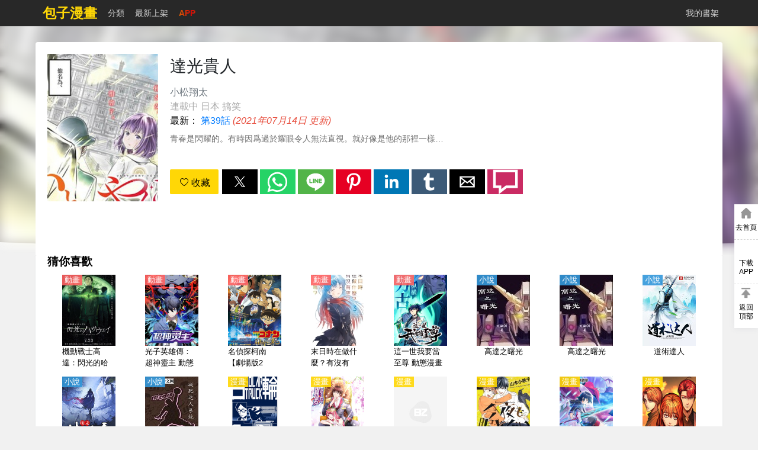

--- FILE ---
content_type: text/html; charset=utf-8
request_url: https://www.baozimh.com/comic/daguangguiren-xiaosongxiangtai
body_size: 22241
content:
<!doctype html>
<html ⚡ data-n-head-ssr lang="zh-TW" amp data-n-head="%7B%22lang%22:%7B%22ssr%22:%22zh-TW%22%7D,%22amp%22:%7B%22ssr%22:true%7D%7D">
<head>
  <meta data-n-head="ssr" charset="utf-8"><meta data-n-head="ssr" name="viewport" content="width=device-width, initial-scale=1.0, shrink-to-fit=no"><meta data-n-head="ssr" data-hid="description" name="description" content="《達光貴人》第39話,《達光貴人》全集,青春是閃耀的。有時因爲過於耀眼令人無法直視。就好像是他的那裡一樣…
"><meta data-n-head="ssr" data-hid="keywords" name="keywords" content="達光貴人,達光貴人漫畫,達光貴人最新章節,達光貴人漫畫"><meta data-n-head="ssr" data-hid="og:type" name="og:type" content="book"><meta data-n-head="ssr" data-hid="og:title" name="og:title" content="達光貴人漫畫 - 包子漫畫"><meta data-n-head="ssr" data-hid="og:description" name="og:description" content="《達光貴人》第39話,《達光貴人》全集,青春是閃耀的。有時因爲過於耀眼令人無法直視。就好像是他的那裡一樣…
"><meta data-n-head="ssr" data-hid="og:image" name="og:image" content="https://static-tw.baozimh.com/cover/daguangguiren-xiaosongxiangtai.jpg?w=285&amp;h=375&amp;q=100"><meta data-n-head="ssr" data-hid="og:url" name="og:url" content="https://www.baozimh.com/comic/daguangguiren-xiaosongxiangtai"><meta data-n-head="ssr" data-hid="og:novel:category" name="og:novel:category" content="types.xiaoyuan,搞笑"><meta data-n-head="ssr" data-hid="og:novel:author" name="og:novel:author" content="小松翔太"><meta data-n-head="ssr" data-hid="og:novel:book_name" name="og:novel:book_name" content="達光貴人"><meta data-n-head="ssr" data-hid="og:novel:read_url" name="og:novel:read_url" content="https://www.baozimh.com/comic/daguangguiren-xiaosongxiangtai"><meta data-n-head="ssr" data-hid="og:novel:status" name="og:novel:status" content="連載中"><meta data-n-head="ssr" data-hid="og:novel:latest_chapter_name" name="og:novel:latest_chapter_name" content="第39話"><meta data-n-head="ssr" data-hid="og:novel:latest_chapter_url" name="og:novel:latest_chapter_url" content="https://www.baozimh.com/comic/chapter/daguangguiren-xiaosongxiangtai/0_38.html"><title>🍼達光貴人 - 包子漫畫</title><link data-n-head="ssr" rel="apple-touch-icon" sizes="57x57" href="https://static-tw.baozimh.com/static/bzmh/img/apple-icon-57x57.png"><link data-n-head="ssr" rel="apple-touch-icon" sizes="60x60" href="https://static-tw.baozimh.com/static/bzmh/img/apple-icon-60x60.png"><link data-n-head="ssr" rel="apple-touch-icon" sizes="72x72" href="https://static-tw.baozimh.com/static/bzmh/img/apple-icon-72x72.png"><link data-n-head="ssr" rel="apple-touch-icon" sizes="76x76" href="https://static-tw.baozimh.com/static/bzmh/img/apple-icon-76x76.png"><link data-n-head="ssr" rel="apple-touch-icon" sizes="114x114" href="https://static-tw.baozimh.com/static/bzmh/img/apple-icon-114x114.png"><link data-n-head="ssr" rel="apple-touch-icon" sizes="120x120" href="https://static-tw.baozimh.com/static/bzmh/img/apple-icon-120x120.png"><link data-n-head="ssr" rel="apple-touch-icon" sizes="144x144" href="https://static-tw.baozimh.com/static/bzmh/img/apple-icon-144x144.png"><link data-n-head="ssr" rel="apple-touch-icon" sizes="152x152" href="https://static-tw.baozimh.com/static/bzmh/img/apple-icon-152x152.png"><link data-n-head="ssr" rel="apple-touch-icon" sizes="180x180" href="https://static-tw.baozimh.com/static/bzmh/img/apple-icon-180x180.png"><link data-n-head="ssr" rel="icon" type="image/x-icon" href="https://static-tw.baozimh.com/static/bzmh/img/favicon.ico"><link data-n-head="ssr" rel="icon" type="image/png" sizes="16x16" href="https://static-tw.baozimh.com/static/bzmh/img/favicon-16x16.png"><link data-n-head="ssr" rel="icon" type="image/png" sizes="32x32" href="https://static-tw.baozimh.com/static/bzmh/img/favicon-32x32.png"><link data-n-head="ssr" rel="icon" type="image/png" sizes="96x96" href="https://static-tw.baozimh.com/static/bzmh/img/favicon-96x96.png"><link data-n-head="ssr" data-hid="canonical" rel="canonical" href="https://www.baozimh.com/comic/daguangguiren-xiaosongxiangtai"><style amp-custom data-n-head="ssr" type="text/css" data-hid="amp-custom">html{line-height:1.15;-webkit-text-size-adjust:100%}body{margin:0}main{display:block}h1{font-size:2em;margin:.67em 0}hr{box-sizing:content-box;height:0;overflow:visible}pre{font-family:monospace,monospace;font-size:1em}a{background-color:transparent}b,strong{font-weight:bolder}small{font-size:80%}img{border-style:none}button,input,optgroup,select,textarea{font-family:inherit;font-size:100%;line-height:1.15;margin:0}button,input{overflow:visible}button,select{text-transform:none}button,[type=button],[type=reset],[type=submit]{-webkit-appearance:button}button::-moz-focus-inner,[type=button]::-moz-focus-inner,[type=reset]::-moz-focus-inner,[type=submit]::-moz-focus-inner{border-style:none;padding:0}button:-moz-focusring,[type=button]:-moz-focusring,[type=reset]:-moz-focusring,[type=submit]:-moz-focusring{outline:1px dotted ButtonText}fieldset{padding:.35em .75em .625em}legend{box-sizing:border-box;color:inherit;display:table;max-width:100%;padding:0;white-space:normal}progress{vertical-align:baseline}textarea{overflow:auto}[type=checkbox],[type=radio]{box-sizing:border-box;padding:0}[type=number]::-webkit-inner-spin-button,[type=number]::-webkit-outer-spin-button{height:auto}[type=search]{-webkit-appearance:textfield;outline-offset:-2px}[type=search]::-webkit-search-decoration{-webkit-appearance:none}::-webkit-file-upload-button{-webkit-appearance:button;font:inherit}template{display:none}[hidden]{display:none}html{font-family:sans-serif}.hidden,[hidden]{display:none}.pure-img{max-width:100%;height:auto;display:block}.pure-g{letter-spacing:-0.31em;text-rendering:optimizespeed;font-family:FreeSans,Arimo,"Droid Sans",Helvetica,Arial,sans-serif;display:flex;flex-flow:row wrap;align-content:flex-start}@media all and (-ms-high-contrast: none),(-ms-high-contrast: active){table .pure-g{display:block}}.opera-only :-o-prefocus,.pure-g{word-spacing:-0.43em}.pure-u{display:inline-block;letter-spacing:normal;word-spacing:normal;vertical-align:top;text-rendering:auto}.pure-g [class*=pure-u]{font-family:sans-serif}.pure-u-1,.pure-u-1-1,.pure-u-1-2,.pure-u-1-3,.pure-u-2-3,.pure-u-1-4,.pure-u-3-4,.pure-u-1-5,.pure-u-2-5,.pure-u-3-5,.pure-u-4-5,.pure-u-5-5,.pure-u-1-6,.pure-u-5-6,.pure-u-1-8,.pure-u-3-8,.pure-u-5-8,.pure-u-7-8,.pure-u-1-12,.pure-u-5-12,.pure-u-7-12,.pure-u-11-12,.pure-u-1-24,.pure-u-2-24,.pure-u-3-24,.pure-u-4-24,.pure-u-5-24,.pure-u-6-24,.pure-u-7-24,.pure-u-8-24,.pure-u-9-24,.pure-u-10-24,.pure-u-11-24,.pure-u-12-24,.pure-u-13-24,.pure-u-14-24,.pure-u-15-24,.pure-u-16-24,.pure-u-17-24,.pure-u-18-24,.pure-u-19-24,.pure-u-20-24,.pure-u-21-24,.pure-u-22-24,.pure-u-23-24,.pure-u-24-24{display:inline-block;letter-spacing:normal;word-spacing:normal;vertical-align:top;text-rendering:auto}.pure-u-1-24{width:4.1667%}.pure-u-1-12,.pure-u-2-24{width:8.3333%}.pure-u-1-8,.pure-u-3-24{width:12.5%}.pure-u-1-6,.pure-u-4-24{width:16.6667%}.pure-u-1-5{width:20%}.pure-u-5-24{width:20.8333%}.pure-u-1-4,.pure-u-6-24{width:25%}.pure-u-7-24{width:29.1667%}.pure-u-1-3,.pure-u-8-24{width:33.3333%}.pure-u-3-8,.pure-u-9-24{width:37.5%}.pure-u-2-5{width:40%}.pure-u-5-12,.pure-u-10-24{width:41.6667%}.pure-u-11-24{width:45.8333%}.pure-u-1-2,.pure-u-12-24{width:50%}.pure-u-13-24{width:54.1667%}.pure-u-7-12,.pure-u-14-24{width:58.3333%}.pure-u-3-5{width:60%}.pure-u-5-8,.pure-u-15-24{width:62.5%}.pure-u-2-3,.pure-u-16-24{width:66.6667%}.pure-u-17-24{width:70.8333%}.pure-u-3-4,.pure-u-18-24{width:75%}.pure-u-19-24{width:79.1667%}.pure-u-4-5{width:80%}.pure-u-5-6,.pure-u-20-24{width:83.3333%}.pure-u-7-8,.pure-u-21-24{width:87.5%}.pure-u-11-12,.pure-u-22-24{width:91.6667%}.pure-u-23-24{width:95.8333%}.pure-u-1,.pure-u-1-1,.pure-u-5-5,.pure-u-24-24{width:100%}.pure-button{display:inline-block;line-height:normal;white-space:nowrap;vertical-align:middle;text-align:center;cursor:pointer;-webkit-user-drag:none;-webkit-user-select:none;-moz-user-select:none;-ms-user-select:none;user-select:none;box-sizing:border-box}.pure-button::-moz-focus-inner{padding:0;border:0}.pure-button{font-family:inherit;font-size:100%;padding:.5em 1em;color:#444;color:rgba(0,0,0,.8);border:1px solid #999;border:none rgba(0,0,0,0);background-color:#e6e6e6;text-decoration:none;border-radius:2px}.pure-button-hover,.pure-button:hover,.pure-button:focus{background-image:linear-gradient(transparent, rgba(0, 0, 0, 0.05) 40%, rgba(0, 0, 0, 0.1))}.pure-button:focus{outline:0}.pure-button-active,.pure-button:active{box-shadow:0 0 0 1px rgba(0,0,0,.15) inset,0 0 6px rgba(0,0,0,.2) inset;border-color:#000}.pure-button[disabled],.pure-button-disabled,.pure-button-disabled:hover,.pure-button-disabled:focus,.pure-button-disabled:active{border:none;background-image:none;opacity:.4;cursor:not-allowed;box-shadow:none;pointer-events:none}.pure-button-hidden{display:none}.pure-button-primary,.pure-button-selected,a.pure-button-primary,a.pure-button-selected{background-color:#ffd706;color:#000}.pure-form input[type=text],.pure-form input[type=password],.pure-form input[type=email],.pure-form input[type=url],.pure-form input[type=date],.pure-form input[type=month],.pure-form input[type=time],.pure-form input[type=datetime],.pure-form input[type=datetime-local],.pure-form input[type=week],.pure-form input[type=number],.pure-form input[type=search],.pure-form input[type=tel],.pure-form input[type=color],.pure-form select,.pure-form textarea{padding:.5em .6em;display:inline-block;border:1px solid #ccc;box-shadow:inset 0 1px 3px #ddd;border-radius:4px;vertical-align:middle;box-sizing:border-box}.pure-form input:not([type]){padding:.5em .6em;display:inline-block;border:1px solid #ccc;box-shadow:inset 0 1px 3px #ddd;border-radius:4px;box-sizing:border-box}.pure-form input[type=color]{padding:.2em .5em}.pure-form input[type=text]:focus,.pure-form input[type=password]:focus,.pure-form input[type=email]:focus,.pure-form input[type=url]:focus,.pure-form input[type=date]:focus,.pure-form input[type=month]:focus,.pure-form input[type=time]:focus,.pure-form input[type=datetime]:focus,.pure-form input[type=datetime-local]:focus,.pure-form input[type=week]:focus,.pure-form input[type=number]:focus,.pure-form input[type=search]:focus,.pure-form input[type=tel]:focus,.pure-form input[type=color]:focus,.pure-form select:focus,.pure-form textarea:focus{outline:0;border-color:#129fea}.pure-form input:not([type]):focus{outline:0;border-color:#129fea}.pure-form input[type=file]:focus,.pure-form input[type=radio]:focus,.pure-form input[type=checkbox]:focus{outline:thin solid #129fea;outline:1px auto #129fea}.pure-form .pure-checkbox,.pure-form .pure-radio{margin:.5em 0;display:block}.pure-form input[type=text][disabled],.pure-form input[type=password][disabled],.pure-form input[type=email][disabled],.pure-form input[type=url][disabled],.pure-form input[type=date][disabled],.pure-form input[type=month][disabled],.pure-form input[type=time][disabled],.pure-form input[type=datetime][disabled],.pure-form input[type=datetime-local][disabled],.pure-form input[type=week][disabled],.pure-form input[type=number][disabled],.pure-form input[type=search][disabled],.pure-form input[type=tel][disabled],.pure-form input[type=color][disabled],.pure-form select[disabled],.pure-form textarea[disabled]{cursor:not-allowed;background-color:#eaeded;color:#cad2d3}.pure-form input:not([type])[disabled]{cursor:not-allowed;background-color:#eaeded;color:#cad2d3}.pure-form input[readonly],.pure-form select[readonly],.pure-form textarea[readonly]{background-color:#eee;color:#777;border-color:#ccc}.pure-form input:focus:invalid,.pure-form textarea:focus:invalid,.pure-form select:focus:invalid{color:#b94a48;border-color:#e9322d}.pure-form input[type=file]:focus:invalid:focus,.pure-form input[type=radio]:focus:invalid:focus,.pure-form input[type=checkbox]:focus:invalid:focus{outline-color:#e9322d}.pure-form select{height:2.25em;border:1px solid #ccc;background-color:#fff}.pure-form select[multiple]{height:auto}.pure-form label{margin:.5em 0 .2em}.pure-form fieldset{margin:0;padding:.35em 0 .75em;border:0}.pure-form legend{display:block;width:100%;padding:.3em 0;margin-bottom:.3em;color:#333;border-bottom:1px solid #e5e5e5}.pure-form-stacked input[type=text],.pure-form-stacked input[type=password],.pure-form-stacked input[type=email],.pure-form-stacked input[type=url],.pure-form-stacked input[type=date],.pure-form-stacked input[type=month],.pure-form-stacked input[type=time],.pure-form-stacked input[type=datetime],.pure-form-stacked input[type=datetime-local],.pure-form-stacked input[type=week],.pure-form-stacked input[type=number],.pure-form-stacked input[type=search],.pure-form-stacked input[type=tel],.pure-form-stacked input[type=color],.pure-form-stacked input[type=file],.pure-form-stacked select,.pure-form-stacked label,.pure-form-stacked textarea{display:block;margin:.25em 0}.pure-form-stacked input:not([type]){display:block;margin:.25em 0}.pure-form-aligned input,.pure-form-aligned textarea,.pure-form-aligned select,.pure-form-message-inline{display:inline-block;vertical-align:middle}.pure-form-aligned textarea{vertical-align:top}.pure-form-aligned .pure-control-group{margin-bottom:.5em}.pure-form-aligned .pure-control-group label{text-align:right;display:inline-block;vertical-align:middle;width:10em;margin:0 1em 0 0}.pure-form-aligned .pure-controls{margin:1.5em 0 0 11em}.pure-form input.pure-input-rounded,.pure-form .pure-input-rounded{border-radius:2em;padding:.5em 1em}.pure-form .pure-group fieldset{margin-bottom:10px}.pure-form .pure-group input,.pure-form .pure-group textarea{display:block;padding:10px;margin:0 0 -1px;border-radius:0;position:relative;top:-1px}.pure-form .pure-group input:focus,.pure-form .pure-group textarea:focus{z-index:3}.pure-form .pure-group input:first-child,.pure-form .pure-group textarea:first-child{top:1px;border-radius:4px 4px 0 0;margin:0}.pure-form .pure-group input:first-child:last-child,.pure-form .pure-group textarea:first-child:last-child{top:1px;border-radius:4px;margin:0}.pure-form .pure-group input:last-child,.pure-form .pure-group textarea:last-child{top:-2px;border-radius:0 0 4px 4px;margin:0}.pure-form .pure-group button{margin:.35em 0}.pure-form .pure-input-1{width:100%}.pure-form .pure-input-3-4{width:75%}.pure-form .pure-input-2-3{width:66%}.pure-form .pure-input-1-2{width:50%}.pure-form .pure-input-1-3{width:33%}.pure-form .pure-input-1-4{width:25%}.pure-form-message-inline{display:inline-block;padding-left:.3em;color:#666;vertical-align:middle;font-size:.875em}.pure-form-message{display:block;color:#666;font-size:.875em}@media only screen and (max-width: 480px){.pure-form input:not([type]),.pure-form input[type=text],.pure-form input[type=password],.pure-form input[type=email],.pure-form input[type=url],.pure-form input[type=date],.pure-form input[type=month],.pure-form input[type=time],.pure-form input[type=datetime],.pure-form input[type=datetime-local],.pure-form input[type=week],.pure-form input[type=number],.pure-form input[type=search],.pure-form input[type=tel],.pure-form input[type=color],.pure-form label{margin-bottom:.3em;display:block}.pure-group input:not([type]),.pure-group input[type=text],.pure-group input[type=password],.pure-group input[type=email],.pure-group input[type=url],.pure-group input[type=date],.pure-group input[type=month],.pure-group input[type=time],.pure-group input[type=datetime],.pure-group input[type=datetime-local],.pure-group input[type=week],.pure-group input[type=number],.pure-group input[type=search],.pure-group input[type=tel],.pure-group input[type=color]{margin-bottom:0}.pure-form-aligned .pure-control-group label{margin-bottom:.3em;text-align:left;display:block;width:100%}.pure-form-aligned .pure-controls{margin:1.5em 0 0 0}.pure-form-message-inline,.pure-form-message{display:block;font-size:.75em;padding:.2em 0 .8em}}.pure-menu{box-sizing:border-box}.pure-menu-fixed{position:fixed;left:0;top:0;z-index:3}.pure-menu-list,.pure-menu-item{position:relative}.pure-menu-list{list-style:none;margin:0;padding:0}.pure-menu-item{padding:0;margin:0;height:100%}.pure-menu-item+.pure-menu-item{margin-left:6px}.pure-menu-link,.pure-menu-heading{display:block;text-decoration:none;white-space:nowrap}.pure-menu-horizontal{width:100%;white-space:nowrap}.pure-menu-horizontal .pure-menu-list{display:inline-block}.pure-menu-horizontal .pure-menu-item,.pure-menu-horizontal .pure-menu-heading,.pure-menu-horizontal .pure-menu-separator{display:inline-block;vertical-align:middle}.pure-menu-item .pure-menu-item{display:block}.pure-menu-has-children>.pure-menu-link:after{padding-left:.5em;content:"▸";font-size:small}.pure-menu-horizontal .pure-menu-has-children>.pure-menu-link:after{content:"▾"}.pure-menu-scrollable{overflow-y:scroll;overflow-x:hidden}.pure-menu-scrollable .pure-menu-list{display:block}.pure-menu-horizontal.pure-menu-scrollable .pure-menu-list{display:inline-block}.pure-menu-horizontal.pure-menu-scrollable{white-space:nowrap;overflow-y:hidden;overflow-x:auto;-webkit-overflow-scrolling:touch;padding:.5em 0}.pure-menu-separator,.pure-menu-horizontal .pure-menu-children .pure-menu-separator{background-color:#ccc;height:1px;margin:.3em 0}.pure-menu-horizontal .pure-menu-separator{width:1px;height:1.3em;margin:0 .3em}.pure-menu-horizontal .pure-menu-children .pure-menu-separator{display:block;width:auto}.pure-menu-heading{text-transform:uppercase;color:#565d64}.pure-menu-link{color:#777}.pure-menu-children{background-color:#fff}.pure-menu-link,.pure-menu-disabled,.pure-menu-heading{padding:6px}.pure-menu-disabled{opacity:.5}.pure-menu-disabled .pure-menu-link:hover{background-color:transparent}.pure-menu-active>.pure-menu-link,.pure-menu-link:hover,.pure-menu-link:focus{background-color:#eee}.pure-menu-selected>.pure-menu-link,.pure-menu-selected>.pure-menu-link:visited{color:#000}@media screen and (min-width: 35.5em){.pure-u-sm-1,.pure-u-sm-1-1,.pure-u-sm-1-2,.pure-u-sm-1-3,.pure-u-sm-2-3,.pure-u-sm-1-4,.pure-u-sm-3-4,.pure-u-sm-1-5,.pure-u-sm-2-5,.pure-u-sm-3-5,.pure-u-sm-4-5,.pure-u-sm-5-5,.pure-u-sm-1-6,.pure-u-sm-5-6,.pure-u-sm-1-8,.pure-u-sm-3-8,.pure-u-sm-5-8,.pure-u-sm-7-8,.pure-u-sm-1-12,.pure-u-sm-5-12,.pure-u-sm-7-12,.pure-u-sm-11-12,.pure-u-sm-1-24,.pure-u-sm-2-24,.pure-u-sm-3-24,.pure-u-sm-4-24,.pure-u-sm-5-24,.pure-u-sm-6-24,.pure-u-sm-7-24,.pure-u-sm-8-24,.pure-u-sm-9-24,.pure-u-sm-10-24,.pure-u-sm-11-24,.pure-u-sm-12-24,.pure-u-sm-13-24,.pure-u-sm-14-24,.pure-u-sm-15-24,.pure-u-sm-16-24,.pure-u-sm-17-24,.pure-u-sm-18-24,.pure-u-sm-19-24,.pure-u-sm-20-24,.pure-u-sm-21-24,.pure-u-sm-22-24,.pure-u-sm-23-24,.pure-u-sm-24-24{display:inline-block;zoom:1;letter-spacing:normal;word-spacing:normal;vertical-align:top;text-rendering:auto}.pure-u-sm-1-24{width:4.1667%}.pure-u-sm-1-12,.pure-u-sm-2-24{width:8.3333%}.pure-u-sm-1-8,.pure-u-sm-3-24{width:12.5%}.pure-u-sm-1-6,.pure-u-sm-4-24{width:16.6667%}.pure-u-sm-1-5{width:20%}.pure-u-sm-5-24{width:20.8333%}.pure-u-sm-1-4,.pure-u-sm-6-24{width:25%}.pure-u-sm-7-24{width:29.1667%}.pure-u-sm-1-3,.pure-u-sm-8-24{width:33.3333%}.pure-u-sm-3-8,.pure-u-sm-9-24{width:37.5%}.pure-u-sm-2-5{width:40%}.pure-u-sm-5-12,.pure-u-sm-10-24{width:41.6667%}.pure-u-sm-11-24{width:45.8333%}.pure-u-sm-1-2,.pure-u-sm-12-24{width:50%}.pure-u-sm-13-24{width:54.1667%}.pure-u-sm-7-12,.pure-u-sm-14-24{width:58.3333%}.pure-u-sm-3-5{width:60%}.pure-u-sm-5-8,.pure-u-sm-15-24{width:62.5%}.pure-u-sm-2-3,.pure-u-sm-16-24{width:66.6667%}.pure-u-sm-17-24{width:70.8333%}.pure-u-sm-3-4,.pure-u-sm-18-24{width:75%}.pure-u-sm-19-24{width:79.1667%}.pure-u-sm-4-5{width:80%}.pure-u-sm-5-6,.pure-u-sm-20-24{width:83.3333%}.pure-u-sm-7-8,.pure-u-sm-21-24{width:87.5%}.pure-u-sm-11-12,.pure-u-sm-22-24{width:91.6667%}.pure-u-sm-23-24{width:95.8333%}.pure-u-sm-1,.pure-u-sm-1-1,.pure-u-sm-5-5,.pure-u-sm-24-24{width:100%}}@media screen and (min-width: 48em){.pure-u-md-1,.pure-u-md-1-1,.pure-u-md-1-2,.pure-u-md-1-3,.pure-u-md-2-3,.pure-u-md-1-4,.pure-u-md-3-4,.pure-u-md-1-5,.pure-u-md-2-5,.pure-u-md-3-5,.pure-u-md-4-5,.pure-u-md-5-5,.pure-u-md-1-6,.pure-u-md-5-6,.pure-u-md-1-8,.pure-u-md-3-8,.pure-u-md-5-8,.pure-u-md-7-8,.pure-u-md-1-12,.pure-u-md-5-12,.pure-u-md-7-12,.pure-u-md-11-12,.pure-u-md-1-24,.pure-u-md-2-24,.pure-u-md-3-24,.pure-u-md-4-24,.pure-u-md-5-24,.pure-u-md-6-24,.pure-u-md-7-24,.pure-u-md-8-24,.pure-u-md-9-24,.pure-u-md-10-24,.pure-u-md-11-24,.pure-u-md-12-24,.pure-u-md-13-24,.pure-u-md-14-24,.pure-u-md-15-24,.pure-u-md-16-24,.pure-u-md-17-24,.pure-u-md-18-24,.pure-u-md-19-24,.pure-u-md-20-24,.pure-u-md-21-24,.pure-u-md-22-24,.pure-u-md-23-24,.pure-u-md-24-24{display:inline-block;zoom:1;letter-spacing:normal;word-spacing:normal;vertical-align:top;text-rendering:auto}.pure-u-md-1-24{width:4.1667%}.pure-u-md-1-12,.pure-u-md-2-24{width:8.3333%}.pure-u-md-1-8,.pure-u-md-3-24{width:12.5%}.pure-u-md-1-6,.pure-u-md-4-24{width:16.6667%}.pure-u-md-1-5{width:20%}.pure-u-md-5-24{width:20.8333%}.pure-u-md-1-4,.pure-u-md-6-24{width:25%}.pure-u-md-7-24{width:29.1667%}.pure-u-md-1-3,.pure-u-md-8-24{width:33.3333%}.pure-u-md-3-8,.pure-u-md-9-24{width:37.5%}.pure-u-md-2-5{width:40%}.pure-u-md-5-12,.pure-u-md-10-24{width:41.6667%}.pure-u-md-11-24{width:45.8333%}.pure-u-md-1-2,.pure-u-md-12-24{width:50%}.pure-u-md-13-24{width:54.1667%}.pure-u-md-7-12,.pure-u-md-14-24{width:58.3333%}.pure-u-md-3-5{width:60%}.pure-u-md-5-8,.pure-u-md-15-24{width:62.5%}.pure-u-md-2-3,.pure-u-md-16-24{width:66.6667%}.pure-u-md-17-24{width:70.8333%}.pure-u-md-3-4,.pure-u-md-18-24{width:75%}.pure-u-md-19-24{width:79.1667%}.pure-u-md-4-5{width:80%}.pure-u-md-5-6,.pure-u-md-20-24{width:83.3333%}.pure-u-md-7-8,.pure-u-md-21-24{width:87.5%}.pure-u-md-11-12,.pure-u-md-22-24{width:91.6667%}.pure-u-md-23-24{width:95.8333%}.pure-u-md-1,.pure-u-md-1-1,.pure-u-md-5-5,.pure-u-md-24-24{width:100%}}@media screen and (min-width: 64em){.pure-u-lg-1,.pure-u-lg-1-1,.pure-u-lg-1-2,.pure-u-lg-1-3,.pure-u-lg-2-3,.pure-u-lg-1-4,.pure-u-lg-3-4,.pure-u-lg-1-5,.pure-u-lg-2-5,.pure-u-lg-3-5,.pure-u-lg-4-5,.pure-u-lg-5-5,.pure-u-lg-1-6,.pure-u-lg-5-6,.pure-u-lg-1-8,.pure-u-lg-3-8,.pure-u-lg-5-8,.pure-u-lg-7-8,.pure-u-lg-1-12,.pure-u-lg-5-12,.pure-u-lg-7-12,.pure-u-lg-11-12,.pure-u-lg-1-24,.pure-u-lg-2-24,.pure-u-lg-3-24,.pure-u-lg-4-24,.pure-u-lg-5-24,.pure-u-lg-6-24,.pure-u-lg-7-24,.pure-u-lg-8-24,.pure-u-lg-9-24,.pure-u-lg-10-24,.pure-u-lg-11-24,.pure-u-lg-12-24,.pure-u-lg-13-24,.pure-u-lg-14-24,.pure-u-lg-15-24,.pure-u-lg-16-24,.pure-u-lg-17-24,.pure-u-lg-18-24,.pure-u-lg-19-24,.pure-u-lg-20-24,.pure-u-lg-21-24,.pure-u-lg-22-24,.pure-u-lg-23-24,.pure-u-lg-24-24{display:inline-block;zoom:1;letter-spacing:normal;word-spacing:normal;vertical-align:top;text-rendering:auto}.pure-u-lg-1-24{width:4.1667%}.pure-u-lg-1-12,.pure-u-lg-2-24{width:8.3333%}.pure-u-lg-1-8,.pure-u-lg-3-24{width:12.5%}.pure-u-lg-1-6,.pure-u-lg-4-24{width:16.6667%}.pure-u-lg-1-5{width:20%}.pure-u-lg-5-24{width:20.8333%}.pure-u-lg-1-4,.pure-u-lg-6-24{width:25%}.pure-u-lg-7-24{width:29.1667%}.pure-u-lg-1-3,.pure-u-lg-8-24{width:33.3333%}.pure-u-lg-3-8,.pure-u-lg-9-24{width:37.5%}.pure-u-lg-2-5{width:40%}.pure-u-lg-5-12,.pure-u-lg-10-24{width:41.6667%}.pure-u-lg-11-24{width:45.8333%}.pure-u-lg-1-2,.pure-u-lg-12-24{width:50%}.pure-u-lg-13-24{width:54.1667%}.pure-u-lg-7-12,.pure-u-lg-14-24{width:58.3333%}.pure-u-lg-3-5{width:60%}.pure-u-lg-5-8,.pure-u-lg-15-24{width:62.5%}.pure-u-lg-2-3,.pure-u-lg-16-24{width:66.6667%}.pure-u-lg-17-24{width:70.8333%}.pure-u-lg-3-4,.pure-u-lg-18-24{width:75%}.pure-u-lg-19-24{width:79.1667%}.pure-u-lg-4-5{width:80%}.pure-u-lg-5-6,.pure-u-lg-20-24{width:83.3333%}.pure-u-lg-7-8,.pure-u-lg-21-24{width:87.5%}.pure-u-lg-11-12,.pure-u-lg-22-24{width:91.6667%}.pure-u-lg-23-24{width:95.8333%}.pure-u-lg-1,.pure-u-lg-1-1,.pure-u-lg-5-5,.pure-u-lg-24-24{width:100%}}@media screen and (min-width: 80em){.pure-u-xl-1,.pure-u-xl-1-1,.pure-u-xl-1-2,.pure-u-xl-1-3,.pure-u-xl-2-3,.pure-u-xl-1-4,.pure-u-xl-3-4,.pure-u-xl-1-5,.pure-u-xl-2-5,.pure-u-xl-3-5,.pure-u-xl-4-5,.pure-u-xl-5-5,.pure-u-xl-1-6,.pure-u-xl-5-6,.pure-u-xl-1-8,.pure-u-xl-3-8,.pure-u-xl-5-8,.pure-u-xl-7-8,.pure-u-xl-1-12,.pure-u-xl-5-12,.pure-u-xl-7-12,.pure-u-xl-11-12,.pure-u-xl-1-24,.pure-u-xl-2-24,.pure-u-xl-3-24,.pure-u-xl-4-24,.pure-u-xl-5-24,.pure-u-xl-6-24,.pure-u-xl-7-24,.pure-u-xl-8-24,.pure-u-xl-9-24,.pure-u-xl-10-24,.pure-u-xl-11-24,.pure-u-xl-12-24,.pure-u-xl-13-24,.pure-u-xl-14-24,.pure-u-xl-15-24,.pure-u-xl-16-24,.pure-u-xl-17-24,.pure-u-xl-18-24,.pure-u-xl-19-24,.pure-u-xl-20-24,.pure-u-xl-21-24,.pure-u-xl-22-24,.pure-u-xl-23-24,.pure-u-xl-24-24{display:inline-block;zoom:1;letter-spacing:normal;word-spacing:normal;vertical-align:top;text-rendering:auto}.pure-u-xl-1-24{width:4.1667%}.pure-u-xl-1-12,.pure-u-xl-2-24{width:8.3333%}.pure-u-xl-1-8,.pure-u-xl-3-24{width:12.5%}.pure-u-xl-1-6,.pure-u-xl-4-24{width:16.6667%}.pure-u-xl-1-5{width:20%}.pure-u-xl-5-24{width:20.8333%}.pure-u-xl-1-4,.pure-u-xl-6-24{width:25%}.pure-u-xl-7-24{width:29.1667%}.pure-u-xl-1-3,.pure-u-xl-8-24{width:33.3333%}.pure-u-xl-3-8,.pure-u-xl-9-24{width:37.5%}.pure-u-xl-2-5{width:40%}.pure-u-xl-5-12,.pure-u-xl-10-24{width:41.6667%}.pure-u-xl-11-24{width:45.8333%}.pure-u-xl-1-2,.pure-u-xl-12-24{width:50%}.pure-u-xl-13-24{width:54.1667%}.pure-u-xl-7-12,.pure-u-xl-14-24{width:58.3333%}.pure-u-xl-3-5{width:60%}.pure-u-xl-5-8,.pure-u-xl-15-24{width:62.5%}.pure-u-xl-2-3,.pure-u-xl-16-24{width:66.6667%}.pure-u-xl-17-24{width:70.8333%}.pure-u-xl-3-4,.pure-u-xl-18-24{width:75%}.pure-u-xl-19-24{width:79.1667%}.pure-u-xl-4-5{width:80%}.pure-u-xl-5-6,.pure-u-xl-20-24{width:83.3333%}.pure-u-xl-7-8,.pure-u-xl-21-24{width:87.5%}.pure-u-xl-11-12,.pure-u-xl-22-24{width:91.6667%}.pure-u-xl-23-24{width:95.8333%}.pure-u-xl-1,.pure-u-xl-1-1,.pure-u-xl-5-5,.pure-u-xl-24-24{width:100%}}@font-face{font-family:"iconfont";src:url("[data-uri]") format("woff2")}.iconfont{font-family:"iconfont";font-size:16px;font-style:normal;-webkit-font-smoothing:antialiased;-moz-osx-font-smoothing:grayscale}.iconbaocuo:before{content:""}.iconshangxia:before{content:""}.icontushu:before{content:""}.icon-shoucang:before{content:""}.icon-xiangxia:before{content:""}.icon-jinggao:before{content:""}.icon-xiayibu:before{content:""}.icon-shangyibu:before{content:""}.clearfix::after{display:block;clear:both;content:""}*{touch-action:pan-y}:root{--link-hover-color: #e74c3c;--main-title-color: #1b2631;--sub-title-color: #566573;--default-button-color: #3498db;--ads-bg-color: #fdfdfd }html,body{height:100%;background-color:#f1f1f1}a{color:#000;text-decoration:none}a:hover{color:var(--link-hover-color)}a.link{color:#df7514;text-decoration:underline}a.link:hover{text-decoration:underline}#__nuxt{position:relative;min-height:100%;box-sizing:border-box;overflow-x:hidden;padding-bottom:90px}.l-content{max-width:1160px;width:100%;margin:0 auto}.l-box{padding:40px 48px;margin:74px 12px 100px;background-color:#fff;box-shadow:0 1px 3px 0 rgba(106,115,133,.08);border-radius:2px}.l-box h3{font-family:Arial,"Microsoft YaHei","Microsoft Sans Serif","Microsoft SanSerf","微软雅黑",serif}.mark{width:100%;height:100%;position:fixed;left:0;top:0;z-index:10000;background:#000;animation:t_show .5s linear forwards}.pure-form label{margin:1em 0 0;font-weight:bold;font-size:100%}.pure-form input[type]{box-shadow:none;font-size:100%;margin-bottom:1em;line-height:1.5}.pure-g>div{box-sizing:border-box}.footer{position:absolute;bottom:0;width:100%;background-color:#f5f5f5;padding:30px 0;font-size:14px}.footer p{padding:0 12px;margin:0}.footer a{color:gray;text-decoration:none}.mt-5{margin-top:20px}.empty-hinter>div{display:flex;align-items:center;justify-content:center}.pure-menu-selected{background-color:#ffd706}.index{margin-top:90px}.index .catalog-head{width:100%;height:40px;margin-top:12px;font-size:24px;line-height:40px;display:flex;justify-content:space-between;align-items:center}.index .catalog-head .more{display:inline-block;height:30px;line-height:30px;width:59px;text-align:center;border:1px solid #dcdfe6;border-radius:2px;font-size:16px;color:#92939b;cursor:pointer;margin-right:12px}.index .catalog-head .more:hover{border:1px solid #dedce6;color:#868890}.index .catalog-head .icon{float:left;margin-right:10px;width:40px;height:40px;margin-left:12px}.index .catalog-title{font-size:24px;line-height:40px;text-indent:12px}.index .catalog-title a{text-decoration:none}.index-rank .comics-card{position:relative}.index-main-poster{border-radius:5px}.index-main-right__item{display:flex;background-color:#f4f6fa;border-radius:5px;margin-left:16px;margin-bottom:12px}.index-main-right__item .index-main-right__poster{width:137px}.index-main-right__item img{width:133px}.index-main-right__title{max-height:2.6em;line-height:1.3}.index-main-right__info{font-size:12px;line-height:2}.index .pure-g{padding-bottom:20px}.search-form{padding:0 12px;display:flex;background:#f1f1f1}.search-form .search_btn{width:120px;line-height:36px;text-align:center}@media(max-width: 47.98em){.search-form{padding:0}}.cls::before,.cls::after{display:block;content:" ";clear:both;height:0;font-size:0;line-height:0;overflow:hidden}.fl{float:left}.pure-menu-horizontal .pure-menu-children{right:0;left:unset}.header .nav{display:flex;justify-content:space-between;align-items:center}.header .pure-menu-list{display:flex}.home-menu{padding:.5em;text-align:center;box-shadow:0 1px 1px rgba(0,0,0,.1);background:#282828}.home-menu .search{position:relative}@media(min-width: 48em){.home-menu{text-align:left}}.home-menu .pure-menu-link{font-size:14px;opacity:.8}.home-menu .pure-menu-link:hover,.home-menu .pure-menu-link:focus,.home-menu .pure-menu-link-active{opacity:1;background-color:transparent}.home-menu .pure-menu-link-active{font-weight:bold}.home-menu .pure-menu-heading{color:#ffd706;font-weight:400;font-size:120%}.home-menu .pure-menu-heading h1{margin:0;font-size:120%}.home-menu .pure-menu-white{color:#fff}.home-menu .user_info:hover>.pure-menu-children{display:block;position:absolute}.home-menu .pure-menu-children{z-index:100}.home-menu .pure-menu.pure-menu-fixed{border-bottom:none;z-index:4}.comics-card{padding:12px;display:block}.comics-card:hover .title{color:#6f93bd}.comics-card__poster{overflow:hidden;display:block;border-radius:3px;position:relative;width:100%;padding-top:0;background:url(https://static-tw.baozimh.com/cover/default_cover.png) no-repeat;background-size:contain}.comics-card__poster.pt13{padding-top:130%}.comics-card__poster .tabs{position:absolute;left:0;right:6px;bottom:6px;height:16px;overflow:hidden}.comics-card__poster .tabs .tab{margin-left:4px;padding:0 4px;height:16px;max-width:26%;line-height:16px;background:rgba(0,0,0,.5);border-radius:2px;font-size:12px;color:#fff}.comics-card__poster>.chapter{position:absolute;margin:0;padding:0 4px;white-space:nowrap;text-overflow:ellipsis;overflow:hidden;font-size:12px;color:#fff;box-sizing:border-box;right:5px;bottom:5px;max-width:80%;line-height:20px;text-align:right;border-radius:3px;background-color:rgba(0,0,0,.5)}.comics-card__poster:hover img{transform:scale(1.2)}.comics-card__poster img{position:absolute;top:0;left:0;display:block;width:100%;height:100%;overflow:hidden;transition:.1s ease-in-out;opacity:1;transform:scale(1)}.comics-card__title{padding-top:6px;display:block;color:#212529;text-decoration:none}.comics-card__title>h3{font-weight:normal;margin:0;text-decoration:none;font-size:1.1rem}.comics-card__info a{text-decoration:none}.comics-card__info small{margin-top:6px;color:gray;display:block}.comics-card__info .last_chapter{color:#f56c6c}.comics-card__badge{display:block;position:absolute;width:26px;height:26px;line-height:26px;top:12px;left:12px;background:#f5a623;border-bottom-right-radius:3px;border-top-left-radius:3px;font-size:18px;color:#fff;font-style:normal;text-align:center}.comics-card__badge.gray{background:rgba(0,0,0,.3)}.comics-detail__poster{width:100%}.comics-detail__title{margin:0 0 11px;font-size:28px;font-weight:400;color:#212529}.comics-detail__author{margin:0;font-size:16px;font-weight:400;color:#6c757d;white-space:nowrap}.comics-detail__desc{line-height:26px;height:52px;overflow:hidden;margin:5px 0;color:rgba(0,0,0,.56);font-size:14px}.comics-detail .action-buttons{display:flex;flex-direction:row}.comics-detail .add_bookshelf{width:82px;height:42px;margin:8px 0;line-height:28px;transition:all .2s ease-in-out}.comics-detail .add_bookshelf:hover{transform:translateY(-4px)}.comics-detail .download_app{width:120px;height:42px;margin:8px 0;line-height:28px;transition:all .2s ease-in-out}.comics-detail .download_app:hover{transform:translateY(-4px)}.comics-detail .addthis-box{flex:1}.comics-detail .section-title{font-family:Arial,Microsoft YaHei,Microsoft Sans Serif,Microsoft SanSerf,微软雅黑;display:flex;align-items:center;font-size:24px;color:rgba(0,0,0,.87);height:30px;padding-bottom:4px;border-bottom:2px solid #eee}.comics-detail__info{height:320px;margin-left:20px;line-height:1.5;margin-left:0}.comics-detail__info a{color:#007bff;text-decoration:none}@media(min-width: 35.5em){.comics-detail__info{margin-left:20px}}.comics-detail .tag-list{color:rgba(0,0,0,.34)}.comics-detail .tag-list span+span:before{content:"";width:12px;text-align:center}.comics-chapters{padding:6px}.comics-chapters__item{height:36px;line-height:1.5;color:#343a40;text-align:left;border:1px solid rgba(0,0,0,.12);padding:0 12px;display:flex;align-items:center;overflow:visible;text-decoration:none;border-radius:4px}.comics-chapters__item>div{white-space:nowrap;overflow:hidden;text-overflow:ellipsis}.comics-chapters__item:hover{color:#343a40;background-color:#edfaff}.comics-chapters__item:focus{outline:none}.de-info-wr{position:relative;width:100%;overflow:hidden}.de-info__bg{position:absolute;top:0;left:0;width:100%;height:410px;background-size:100%;background-position:center}.de-info__bg:after{content:"";width:100%;height:100%;position:absolute;left:0;top:0;background:inherit;filter:blur(10px);z-index:2}.de-info__overlay{position:absolute;top:0;left:0;width:100%;height:420px;background:rgba(95,85,80,.4)}.de-info__overlay .overlay-bottom{position:absolute;left:0;bottom:-1px;width:100%;height:20px;background:url("https://static-tw.baozimh.com/static/bzmh/img/bg_detail_bgimg.png") no-repeat center bottom;background-size:100% auto}.de-info__box{position:relative;margin-left:auto;margin-right:auto;margin-top:70px;background:#fff;border-radius:4px 4px 0 0;z-index:2;padding:20px}.empty_chapters_tips .tips-box{display:flex;align-items:center;width:400px;margin:0 auto 40px}@media(max-width: 47.98em){.empty_chapters_tips .tips-box{width:100%}}.empty_chapters_tips .iconfont{font-size:36px;padding-right:6px;color:#f59d06}.empty_chapters_tips .tips-box-left{width:42px}.empty_chapters_tips .tips-box-right{flex:1;line-height:1.5}.index-right-float{background-color:#fff;z-index:9;position:fixed;left:50%;top:50%;width:40px;box-shadow:0 1px 10px rgba(106,115,133,.1);margin-left:600px;margin-top:-200px;list-style:none;padding:0;animation:move-in-top .4s cubic-bezier(0.22, 0.58, 0.12, 0.98)}.index-right-float svg{width:24px;height:24px}.index-right-float li{float:left;width:40px;text-align:center;border-top:1px dashed #d9d9d9;list-style:none}.index-right-float li .btn{font-size:13px;line-height:15px;display:block;padding-top:6px;cursor:pointer}.index-right-float li .btn:hover{color:var(--link-hover-color)}.index-right-float li:first-child{border-top:none}.index-right-float .icon{background-position:50%;background-repeat:no-repeat;background-size:contain;display:inline-block;-webkit-filter:grayscale(1);filter:grayscale(1);height:18px;width:18px}.index-right-float .icon-home2{background-image:url("https://static-tw.baozimh.com/static/bzmh/img/icon-home2.png")}.index-right-float .icon-top{background-image:url("https://static-tw.baozimh.com/static/bzmh/img/icon-top.png")}.index-right-float .icon-app{background-image:url("https://static-tw.baozimh.com/static/bzmh/img/icon-app.png")}.index-right-float.bottom{top:auto;bottom:328px}.index-right-float.bottom{bottom:150px}.classify{margin-top:90px}.classify-nav{font-size:16px;display:flex;padding:6px 0}.classify-nav .title{width:48px;font-size:14px;display:inline-block;line-height:25px}.classify-nav .nav{flex:1}.classify-nav .item{margin-left:12px;color:#212529;cursor:pointer;display:inline-block;padding:2px 6px;font-size:14px;text-align:center;text-transform:capitalize;line-height:1.5}.classify-nav .item.active{background-color:#ffd706;color:#212529;border-radius:4px}.pager{user-select:none;list-style:none;display:inline-block;vertical-align:top;font-size:0;padding:0;margin:0}.pager li{padding:0px;vertical-align:top;display:inline-block;font-size:14px;min-width:38px;height:28px;line-height:28px;cursor:pointer;box-sizing:border-box;text-align:center;margin:6px}.pager li a{display:block}.bookshelf .l-box{background:#fff;padding:20px}.bookshelf-items{display:flex;border-bottom:1px dashed #eee;padding:12px 0}.bookshelf-items .cover{width:100px}.bookshelf-items .info{flex:1;padding-left:12px}.bookshelf h4{margin:0}.bookshelf .info ul{list-style:none;padding:0;margin:0}.bookshelf .info ul li{float:none;clear:both;line-height:1.5;color:#6c757d}.bookshelf .bookmark a{font-size:16px;font-weight:normal}.bookshelf .remove-img{text-align:center;line-height:22px;font-size:14px;color:red;margin-bottom:.5rem;margin-left:24px;width:64px}.bookshelf .limitout{width:100%;padding:8px 16px;margin:0;box-sizing:border-box;border-radius:4px;position:relative;overflow:hidden;opacity:1;display:flex;align-items:center;transition:opacity .2s;background-color:#fdf6ec;color:#e6a23c;margin-bottom:24px}.bookmark{font-weight:700;font-size:1.2em;line-height:40px}@keyframes t_show{0%,60%{opacity:0}to{opacity:.2}}.recommend a+a{margin-left:12px}.recommend--item{display:flex;justify-content:center}@media(max-width: 79.98em){.recommend--item[data-index="6"]{display:none}}@media(max-width: 63.98em){.recommend--item[data-index="4"],.recommend--item[data-index="5"],.recommend--item[data-index="6"],.recommend--item[data-index="7"],.recommend--item[data-index="8"]{display:none}}@media(max-width: 47.98em){.recommend--item[data-index="4"],.recommend--item[data-index="5"],.recommend--item[data-index="6"],.recommend--item[data-index="7"],.recommend--item[data-index="8"]{display:none}}@media(max-width: 35.48em){.recommend--item[data-index="3"],.recommend--item[data-index="4"],.recommend--item[data-index="5"],.recommend--item[data-index="6"],.recommend--item[data-index="7"],.recommend--item[data-index="8"]{display:none}}.recommend--item a{display:flex;align-items:center;flex-direction:column;width:90px;word-break:break-all;white-space:normal;font-size:13px;margin-bottom:12px;position:relative}.recommend--item a span{line-height:1.5;height:40px;overflow:hidden}.recommend--item a .tag{position:absolute;top:0;left:0;padding:2px 4px;color:#fff}.recommend--item a .tag-cartoon{background-color:rgba(255,99,99,.9)}.recommend--item a .tag-comic{background-color:rgba(255,215,6,.9)}.recommend--item a .tag-novel{background-color:rgba(52,152,219,.9)}.new_comic{margin-top:90px}.mobadsq{margin:0 auto}@media only screen and (min-width: 0px){.mobadsq{background-color:rgba(255,255,255,.1);width:100vw}.mobadsq span{color:#999;font-size:14px;display:block;padding-top:5px;padding-bottom:5px}.mobadsq{display:block}}@media only screen and (min-width: 568px){.mobmobadsqadsq{max-width:1200px;width:100vw;background-color:rgba(255,255,255,.1)}.mobadsq span{color:#999;font-size:14px;display:block;padding-top:5px;padding-bottom:5px}.mobadsq{display:block}}@media only screen and (min-width: 768px){.mobadsq{border:none;background-color:#fff;max-width:1200px;width:100vw;background-color:rgba(255,255,255,.1)}.mobadsq span{display:none;height:0}}@media only screen and (min-width: 1024px){.mobadsq{border:none;background-color:#fff;width:100vw;max-width:1200px;background-color:rgba(255,255,255,.1)}.mobadsq span{display:none;height:0}.mobadsq{display:block}}.error-page{margin-top:90px}.text-truncate{overflow:hidden;text-overflow:ellipsis;white-space:nowrap}.download-swiper{bottom:0;display:none;height:64px;left:0;position:fixed;width:100%;z-index:1000}@media(max-width: 63.98em){.download-swiper{display:block}}.m-page-bottom{align-items:center;background:rgba(255,255,255,.98);bottom:0;box-shadow:0 0 20px 0 rgba(0,0,0,.04);box-sizing:border-box;display:flex;height:64px;left:0;padding-left:12px;padding-right:12px;position:absolute;width:100%;z-index:1000}.m-page-bottom .logo{height:42px;margin-left:10px;margin-right:8px;width:42px}.m-page-bottom .desc{flex:1}.m-page-bottom .desc h3{color:#222;font-family:PingFang SC,serif;font-size:14px;height:17px;line-height:17px;position:relative;top:.5px;margin:0}.m-page-bottom .desc p{color:#666;font-family:PingFang SC,serif;font-size:10px;font-weight:400;height:12px;line-height:12px;margin:4px 0 0}.m-page-bottom .close{background-image:url("https://static-tw.baozimh.com/static/bzmh/img/close.png");background-size:100% 100%;height:12px;width:12px}.m-page-bottom .btn{background-color:#fde23d;border-radius:15px;color:#222;display:block;font-family:PingFang SC,serif;font-size:11px;font-style:normal;font-weight:700;height:30px;line-height:30px;text-align:center;width:72px}.streaming-text{font-size:5rem;font-weight:bold;background:linear-gradient(90deg, red, gold, red);background-size:200% auto;-webkit-background-clip:text;background-clip:text;color:transparent;animation:streaming-animation 3s linear infinite}@keyframes streaming-animation{from{background-position:0% center}to{background-position:-200% center}}.down-app-page{margin-top:44px}.down-app-page .scan-btn{display:inline-block;padding:10px 20px;background-color:#fff;color:#000;text-align:center;border-radius:5px;text-decoration:none;font-size:14px;transition:background-color .3s ease}.down-app-page .scan-btn:hover{background-color:#f0f0f0;box-shadow:0 0 10px rgba(0,0,0,.1);transition:all .3s}.down-app-page .banner-top{background:#fce04fbd url("https://static-tw.baozimh.com/static/bzmh/img/down-bg-icon.png") repeat center -5px;padding:118px 70px 118px 70px}@media(max-width: 63.98em){.down-app-page .banner-top{padding:20px}}@media(max-width: 63.98em){.down-app-page .banner-top .left{width:100%;text-align:center}}@media(max-width: 47.98em){.down-app-page .banner-top .left{display:none}}.down-app-page .banner-top .right{padding-left:50px}@media(max-width: 63.98em){.down-app-page .banner-top .right{padding-left:0;width:100%;text-align:center}}.down-app-page .banner-top .right .txt{font-size:28px;color:#000;margin:20px 0 30px 10px}@media(max-width: 47.98em){.down-app-page .banner-top .right .txt{font-size:18px}}.down-app-page .banner-top .right .logos img{vertical-align:middle;margin-right:25px}.down-app-page .banner-top .right .logos span{font-size:40px}@media(max-width: 47.98em){.down-app-page .banner-top .right .logos span{font-size:24px}}.down-app-page .banner-top .right #qrcode{padding:4px;border-radius:4px;background-color:#fff}.down-app-page .banner-top .right .qrcode-logo{position:absolute;top:57px;left:57px;background:#fff;border-radius:4px}.down-app-page .banner-top .right .qrcode-logo>div{background:url("https://static-tw.baozimh.com/static/bzmh/img/android-icon-72x72.png") no-repeat center;background-size:contain;width:36px;height:36px;margin:2px}.down-app-page .banner-top .right .download{margin-left:6px;text-align:center;display:flex;justify-content:center}.down-app-page .banner-top .right .download p{font-size:16px;margin-top:16px;color:#000}.down-app-page .banner-top .right .download .down-btn a{display:flex;align-items:center;height:60px;padding:0 12px;margin:12px 0 12px 12px;border-radius:5px;font-size:18px;background:#fff;color:#000}.down-app-page .banner-top .right .download .down-btn a:hover{background-color:#f0f0f0;color:#000;box-shadow:0 0 10px rgba(0,0,0,.1);transition:all .3s}.down-app-page .banner-top .right .download .down-btn a>div{display:flex;flex-direction:column;align-items:flex-start}.down-app-page .banner-top .right .download .down-btn a img{margin-right:4px}.down-app-page .banner-box h1{font-size:40px;color:#000;text-align:center;margin-top:57px}.down-app-page .banner-box p{font-size:20px;color:#666;text-align:center;margin-top:15px}.weixin-tip{position:fixed;top:0;left:0;right:0;bottom:0;background-color:#fff;z-index:1000;display:none;align-items:center;flex-direction:column;justify-content:flex-start}.tip-content{background-color:#fff;width:80%;max-width:400px;border-radius:10px;padding:20px;text-align:center}.tip-content img{width:100%;max-width:200px;margin:15px 0}.close-tip{position:absolute;top:10px;right:10px;font-size:20px;cursor:pointer;color:#999}.ios-guide.container,.apk-guide.container{max-width:600px;margin:0 auto;padding:20px}.ios-guide header,.apk-guide header{text-align:center;padding:30px 0;border-bottom:1px solid #e3e3e5;margin-bottom:30px}.ios-guide h1,.apk-guide h1{font-size:24px;color:#06c;margin-bottom:10px}.ios-guide .step,.apk-guide .step{background:#fff;border-radius:12px;padding:20px;margin-bottom:20px;box-shadow:0 1px 3px rgba(0,0,0,.1)}.ios-guide .step-title,.apk-guide .step-title{display:flex;align-items:center;margin-bottom:15px}.ios-guide .step-number,.apk-guide .step-number{background-color:#06c;color:#fff;width:28px;height:28px;border-radius:50%;display:flex;align-items:center;justify-content:center;margin-right:12px;font-weight:bold;flex-shrink:0}.ios-guide h2,.apk-guide h2{font-size:18px}.ios-guide .step-content,.apk-guide .step-content{padding-left:40px}.ios-guide p,.apk-guide p{margin-bottom:15px}.ios-guide .screenshot,.apk-guide .screenshot{width:100%;border-radius:8px;margin:15px 0;border:1px solid #e3e3e5}.ios-guide .highlight,.apk-guide .highlight{background-color:#f0f7ff;padding:15px;border-radius:8px;margin:15px 0;border-left:3px solid #06c}.ios-guide .button,.apk-guide .button{display:inline-block;background-color:#06c;color:#fff;padding:12px 24px;border-radius:8px;text-decoration:none;font-weight:500;margin-top:10px;transition:background-color .2s}.ios-guide .button.disable,.apk-guide .button.disable{background-color:light-dark(rgba(239, 239, 239, 0.3), rgba(19, 1, 1, 0.3));color:light-dark(rgba(16, 16, 16, 0.3), rgba(255, 255, 255, 0.3));border-color:light-dark(rgba(118, 118, 118, 0.3), rgba(195, 195, 195, 0.3))}.ios-guide .button.disable:hover,.apk-guide .button.disable:hover{background-color:light-dark(rgba(239, 239, 239, 0.3), rgba(19, 1, 1, 0.3));color:light-dark(rgba(16, 16, 16, 0.3), rgba(255, 255, 255, 0.3));border-color:light-dark(rgba(118, 118, 118, 0.3), rgba(195, 195, 195, 0.3))}.ios-guide .button:hover,.apk-guide .button:hover{background-color:#0052a3}.ios-guide .note,.apk-guide .note{color:#86868b;font-size:14px;margin-top:5px}.ios-guide .danger,.apk-guide .danger{color:#d70015;font-weight:500}.ios-guide .arrow,.apk-guide .arrow{text-align:center;font-size:24px;color:#86868b;margin:10px 0}@media(max-width: 480px){.ios-guide .container.ios-guide,.apk-guide .container.ios-guide{padding:15px}.ios-guide .step,.apk-guide .step{padding:15px}.ios-guide .step-content,.apk-guide .step-content{padding-left:30px}}.apk-guide .tab-container{width:100%}.apk-guide .tabs{display:flex;flex-wrap:wrap;gap:10px;border-bottom:none;margin-bottom:12px}.apk-guide .tab-button{flex:1 1 auto;width:120px;padding:4px 0;cursor:pointer;background:#f9f9f9;border:2px solid transparent;border-radius:20px;outline:none;text-align:center;transition:background-color .3s ease;display:flex;flex-direction:column;align-items:center;justify-content:center}.apk-guide .tab-button.active,.apk-guide .tab-button:active{border-color:#06c;font-weight:bold}.apk-guide .tab-content{padding:20px;background:#fff;border-top:none}.apk-guide .tab-panel{display:none}.apk-guide .tab-panel.active{display:block}[load-more] div[role=list]{letter-spacing:-0.31em;text-rendering:optimizespeed;font-family:FreeSans,Arimo,"Droid Sans",Helvetica,Arial,sans-serif;display:flex;flex-flow:row wrap;align-content:flex-start}[load-more] div[role=list] .comics-card{box-sizing:border-box}#statcounter{width:1px;height:1px}
</style><style amp-boilerplate>body{-webkit-animation:-amp-start 8s steps(1,end) 0s 1 normal both;-moz-animation:-amp-start 8s steps(1,end) 0s 1 normal both;-ms-animation:-amp-start 8s steps(1,end) 0s 1 normal both;animation:-amp-start 8s steps(1,end) 0s 1 normal both}@-webkit-keyframes -amp-start{from{visibility:hidden}to{visibility:visible}}@-moz-keyframes -amp-start{from{visibility:hidden}to{visibility:visible}}@-ms-keyframes -amp-start{from{visibility:hidden}to{visibility:visible}}@-o-keyframes -amp-start{from{visibility:hidden}to{visibility:visible}}@keyframes -amp-start{from{visibility:hidden}to{visibility:visible}}</style><noscript><style amp-boilerplate>body{-webkit-animation:none;-moz-animation:none;-ms-animation:none;animation:none}</style></noscript><script async src="https://cdn.ampproject.org/v0.js"></script><script async custom-element="amp-social-share"     src="https://cdn.ampproject.org/v0/amp-social-share-0.1.js"></script>
<script async custom-element="amp-analytics" src="https://cdn.ampproject.org/v0/amp-analytics-0.1.js"></script></head>
<body class=" __amp" data-n-head="%7B%22class%22:%7B%22ssr%22:%22%20__amp%22%7D%7D">
<amp-analytics type="googleanalytics" config="/bzmh/js/ga4.json" data-credentials="include">
              <script type="application/json">
              {
                  "vars": {
                              "GA4_MEASUREMENT_ID": "G-41YVK07RG4",
                              "GA4_ENDPOINT_HOSTNAME": "www.google-analytics.com",
                              "DEFAULT_PAGEVIEW_ENABLED": true,
                              "GOOGLE_CONSENT_ENABLED": false,
                              "WEBVITALS_TRACKING": false,
                              "PERFORMANCE_TIMING_TRACKING": false
                  }
              }
              </script>
              </amp-analytics><div data-server-rendered="true" id="__nuxt"><div id="__layout"><div id="layout"><div id="header" class="header"><div class="home-menu pure-menu pure-menu-horizontal pure-menu-fixed"><div class="l-content"><div class="nav"><a href="/" class="pure-menu-heading" style="font-weight: bold; padding: 0 12px;"><h1>包子漫畫</h1></a> <div class="pure-menu-list pure-menu-white" style="width: 100%;"><div class="pure-menu-item"><a href="/classify" class="pure-menu-link pure-menu-white">分類</a></div> <div class="pure-menu-item"><a href="/list/new" class="pure-menu-link pure-menu-white">最新上架</a></div> <div class="pure-menu-item"><a href="/app_gb" class="pure-menu-link streaming-text">APP</a></div></div> <div class="pure-menu-list"><div class="pure-menu-item"><a href="/user/bookshelf_direct" class="pure-menu-link pure-menu-white">
              我的書架
            </a></div></div></div></div></div> <div class="pure-menu pure-menu-horizontal pure-menu-fixed top-search-box" style="top: 44px;"><div class="l-content"><!----></div></div> <div id="statcounter"><amp-pixel src="https://c.statcounter.com/12961413/0/52c8a503/1/"></amp-pixel></div></div> <div class="comics-detail" data-v-cb1b7b36><div class="de-info-wr" data-v-cb1b7b36><div class="de-info__bg" style="background-image:url('https://static-tw.baozimh.com/cover/daguangguiren-xiaosongxiangtai.jpg?w=285&amp;h=375&amp;q=100');" data-v-cb1b7b36></div> <div class="de-info__overlay" data-v-cb1b7b36><div class="overlay-bottom" data-v-cb1b7b36></div></div> <div class="l-content" data-v-cb1b7b36><div class="pure-g de-info__box" data-v-cb1b7b36><div class="pure-u-1-1 pure-u-sm-1-3 pure-u-md-1-6" data-v-cb1b7b36><amp-img alt="達光貴人" width="180" height="240" layout="responsive" src="https://static-tw.baozimh.com/cover/daguangguiren-xiaosongxiangtai.jpg?w=285&amp;h=375&amp;q=100" data-v-cb1b7b36><amp-img alt="達光貴人" fallback="" width="180" height="240" layout="responsive" src="https://static-tw.baozimh.com/cover/default_cover.png" data-v-cb1b7b36></amp-img></amp-img></div> <div class="pure-u-1-1 pure-u-sm-2-3 pure-u-md-3-4" data-v-cb1b7b36><div class="comics-detail__info" data-v-cb1b7b36><h1 class="comics-detail__title" data-v-cb1b7b36>
              達光貴人
            </h1> <h2 class="comics-detail__author" data-v-cb1b7b36>
              小松翔太
            </h2> <div class="supporting-text mt-2" data-v-cb1b7b36><div class="tag-list" data-v-cb1b7b36><span class="tag" data-v-cb1b7b36>連載中</span> <span class="tag" data-v-cb1b7b36>
                  日本
                </span> <span class="tag" data-v-cb1b7b36>
                    
                  </span><span class="tag" data-v-cb1b7b36>
                    搞笑
                  </span></div> <div data-v-cb1b7b36><span data-v-cb1b7b36>
                  最新：
                  <a href="/user/page_direct?comic_id=daguangguiren-xiaosongxiangtai&amp;section_slot=0&amp;chapter_slot=38" rel="noopener" data-v-cb1b7b36>第39話</a> <em style="color:var(--link-hover-color);" data-v-cb1b7b36>
                    (2021年07月14日 更新)
                  </em></span></div></div> <p class="comics-detail__desc overflow-hidden" data-v-cb1b7b36>
              青春是閃耀的。有時因爲過於耀眼令人無法直視。就好像是他的那裡一樣…

            </p> <div class="action-buttons position-relative chapter-goto" data-v-cb1b7b36><a rel="noopener" href="/user/operation_v2?op=set_bookmark&amp;comic_id=daguangguiren-xiaosongxiangtai&amp;chapter_slot=0" class="pure-button pure-button-primary add_bookshelf" style="color: #000;" data-v-cb1b7b36><i class="iconfont icon-shoucang" data-v-cb1b7b36></i>
                收藏
              </a> <div class="addthis-box" style="margin:8px 0 8px 6px;" data-v-41ad6013 data-v-cb1b7b36><amp-social-share type="system" width="60" height="42" data-param-text="⚡️《達光貴人》 這本漫畫超精彩，分享給你！" aria-label="分享" data-v-41ad6013></amp-social-share> <amp-social-share type="twitter" width="60" height="42" data-param-text="⚡️《達光貴人》 這本漫畫超精彩，分享給你！" data-param-hashtags="漫画,達光貴人" aria-label="分享到Twitter" data-v-41ad6013></amp-social-share> <amp-social-share type="whatsapp" width="60" height="42" data-param-text="⚡️《達光貴人》 這本漫畫超精彩，分享給你！" aria-label="分享到Whatsapp" data-v-41ad6013></amp-social-share> <amp-social-share type="line" width="60" height="42" data-param-text="⚡️《達光貴人》 這本漫畫超精彩，分享給你！" aria-label="分享到Line" data-v-41ad6013></amp-social-share> <amp-social-share type="pinterest" width="60" height="42" data-param-description="⚡️《達光貴人》 這本漫畫超精彩，分享給你！" data-param-media="https://baozimh.com/cover/undefined" aria-label="分享到Pinterest" data-v-41ad6013></amp-social-share> <amp-social-share type="linkedin" width="60" height="42" aria-label="分享到Line" data-v-41ad6013></amp-social-share> <amp-social-share type="tumblr" width="60" height="42" data-param-text="⚡️《達光貴人》 這本漫畫超精彩，分享給你！" aria-label="分享到Tumblr" data-v-41ad6013></amp-social-share> <amp-social-share type="email" width="60" height="42" data-v-41ad6013></amp-social-share> <amp-social-share type="sms" width="60" height="42" data-v-41ad6013></amp-social-share></div></div></div></div></div></div></div> <div class="l-content" data-v-cb1b7b36><div class="l-box" style="margin: 0; padding: 0 20px;" data-v-cb1b7b36><h3 style="margin: 0 0 12px; padding: 0;" data-v-cb1b7b36>
        猜你喜歡
      </h3> <div class="recommend pure-g" data-v-cb1b7b36><div data-index="0" class="recommend--item pure-u-1-3 pure-u-sm-1-4 pure-u-md-1-6 pure-u-lg-1-8" data-v-cb1b7b36><a href="https://www.xgcartoon.com/detail/jidongzhanshigaodajuchangbanshanguangdehasaweiriyu-shilizhaofuyeyouyouji" title="機動戰士高達：閃光的哈薩維（機動戰士敢達、鋼彈 閃光的哈薩威）【日語】" aria-label="機動戰士高達：閃光的哈薩維（機動戰士敢達、鋼彈 閃光的哈薩威）【日語】" target="_blank" data-v-cb1b7b36><amp-img alt="機動戰士高達：閃光的哈薩維（機動戰士敢達、鋼彈 閃光的哈薩威）【日語】" width="90" height="120" src="https://static-a.xgcartoon.com/cover/jidongzhanshigaodajuchangbanshanguangdehasaweiriyu-shilizhaofuyeyouyouji.jpg?w=90&amp;h=120&amp;q=100" data-v-cb1b7b36><amp-img alt="機動戰士高達：閃光的哈薩維（機動戰士敢達、鋼彈 閃光的哈薩威）【日語】" fallback="" width="90" height="120" src="https://static-a.xgcartoon.com/cover/default_cover.png" data-v-cb1b7b36></amp-img></amp-img> <span data-v-cb1b7b36>機動戰士高達：閃光的哈薩維（機動戰士敢達、鋼彈 閃光的哈薩威）【日語】</span> <div class="tag tag-cartoon" data-v-cb1b7b36>動畫</div></a></div><div data-index="1" class="recommend--item pure-u-1-3 pure-u-sm-1-4 pure-u-md-1-6 pure-u-lg-1-8" data-v-cb1b7b36><a href="https://www.xgcartoon.com/detail/guangziyingxiongchuan_chaoshenlingzhu_dongtaimanhua-guangzichuangxiang" title="光子英雄傳：超神靈主 動態漫畫" aria-label="光子英雄傳：超神靈主 動態漫畫" target="_blank" data-v-cb1b7b36><amp-img alt="光子英雄傳：超神靈主 動態漫畫" width="90" height="120" src="https://static-a.xgcartoon.com/cover/guangziyingxiongchuan_chaoshenlingzhu_dongtaimanhua-guangzichuangxiang.jpg?w=90&amp;h=120&amp;q=100" data-v-cb1b7b36><amp-img alt="光子英雄傳：超神靈主 動態漫畫" fallback="" width="90" height="120" src="https://static-a.xgcartoon.com/cover/default_cover.png" data-v-cb1b7b36></amp-img></amp-img> <span data-v-cb1b7b36>光子英雄傳：超神靈主 動態漫畫</span> <div class="tag tag-cartoon" data-v-cb1b7b36>動畫</div></a></div><div data-index="2" class="recommend--item pure-u-1-3 pure-u-sm-1-4 pure-u-md-1-6 pure-u-lg-1-8" data-v-cb1b7b36><a href="https://www.xgcartoon.com/detail/mingzhentankenanjuchangban_ganqingzhiquanguoyu-eryujiansi" title=" 名偵探柯南【劇場版23】：紺青之拳【國語】" aria-label=" 名偵探柯南【劇場版23】：紺青之拳【國語】" target="_blank" data-v-cb1b7b36><amp-img alt=" 名偵探柯南【劇場版23】：紺青之拳【國語】" width="90" height="120" src="https://static-a.xgcartoon.com/cover/mingzhentankenanjuchangban_ganqingzhiquanguoyu-eryujiansi.jpg?w=90&amp;h=120&amp;q=100" data-v-cb1b7b36><amp-img alt=" 名偵探柯南【劇場版23】：紺青之拳【國語】" fallback="" width="90" height="120" src="https://static-a.xgcartoon.com/cover/default_cover.png" data-v-cb1b7b36></amp-img></amp-img> <span data-v-cb1b7b36> 名偵探柯南【劇場版23】：紺青之拳【國語】</span> <div class="tag tag-cartoon" data-v-cb1b7b36>動畫</div></a></div><div data-index="3" class="recommend--item pure-u-1-3 pure-u-sm-1-4 pure-u-md-1-6 pure-u-lg-1-8" data-v-cb1b7b36><a href="https://www.xgcartoon.com/detail/morishizaizuoshenmeyoumeiyoukongkeyilaizhengjiumariyu-kuyeying" title="末日時在做什麼？有沒有空？可以來拯救嗎？【日語】" aria-label="末日時在做什麼？有沒有空？可以來拯救嗎？【日語】" target="_blank" data-v-cb1b7b36><amp-img alt="末日時在做什麼？有沒有空？可以來拯救嗎？【日語】" width="90" height="120" src="https://static-a.xgcartoon.com/cover/morishizaizuoshenmeyoumeiyoukongkeyilaizhengjiumariyu-kuyeying.jpg?w=90&amp;h=120&amp;q=100" data-v-cb1b7b36><amp-img alt="末日時在做什麼？有沒有空？可以來拯救嗎？【日語】" fallback="" width="90" height="120" src="https://static-a.xgcartoon.com/cover/default_cover.png" data-v-cb1b7b36></amp-img></amp-img> <span data-v-cb1b7b36>末日時在做什麼？有沒有空？可以來拯救嗎？【日語】</span> <div class="tag tag-cartoon" data-v-cb1b7b36>動畫</div></a></div><div data-index="4" class="recommend--item pure-u-1-3 pure-u-sm-1-4 pure-u-md-1-6 pure-u-lg-1-8" data-v-cb1b7b36><a href="https://www.xgcartoon.com/detail/zheyishiwoyaodangzhizun_dongtaimanhua-jiangrongzhi" title="這一世我要當至尊 動態漫畫" aria-label="這一世我要當至尊 動態漫畫" target="_blank" data-v-cb1b7b36><amp-img alt="這一世我要當至尊 動態漫畫" width="90" height="120" src="https://static-a.xgcartoon.com/cover/zheyishiwoyaodangzhizun_dongtaimanhua-jiangrongzhi.jpg?w=90&amp;h=120&amp;q=100" data-v-cb1b7b36><amp-img alt="這一世我要當至尊 動態漫畫" fallback="" width="90" height="120" src="https://static-a.xgcartoon.com/cover/default_cover.png" data-v-cb1b7b36></amp-img></amp-img> <span data-v-cb1b7b36>這一世我要當至尊 動態漫畫</span> <div class="tag tag-cartoon" data-v-cb1b7b36>動畫</div></a></div> <div data-index="0" class="recommend--item pure-u-1-3 pure-u-sm-1-4 pure-u-md-1-6 pure-u-lg-1-8" data-v-cb1b7b36><a href="https://www.ttkan.co/novel/chapters/gaodazhishuguang-tiancheng01" title="高達之曙光" aria-label="高達之曙光" target="_blank" data-v-cb1b7b36><amp-img width="90" height="120" alt="高達之曙光" src="https://static.ttkan.co/cover/gaodazhishuguang.jpg?w=90&amp;h=120&amp;q=100" data-v-cb1b7b36><amp-img alt="高達之曙光" fallback="" width="90" height="120" src="https://static.ttkan.co/cover/nocover.jpg" data-v-cb1b7b36></amp-img></amp-img> <span data-v-cb1b7b36>高達之曙光</span> <div class="tag tag-novel" data-v-cb1b7b36>小說</div></a></div><div data-index="1" class="recommend--item pure-u-1-3 pure-u-sm-1-4 pure-u-md-1-6 pure-u-lg-1-8" data-v-cb1b7b36><a href="https://www.ttkan.co/novel/chapters/gaodazhishuguang-yitengtiancheng" title="高達之曙光" aria-label="高達之曙光" target="_blank" data-v-cb1b7b36><amp-img width="90" height="120" alt="高達之曙光" src="https://static.ttkan.co/cover/gaodazhishuguang-yitengtiancheng.jpg?w=90&amp;h=120&amp;q=100" data-v-cb1b7b36><amp-img alt="高達之曙光" fallback="" width="90" height="120" src="https://static.ttkan.co/cover/nocover.jpg" data-v-cb1b7b36></amp-img></amp-img> <span data-v-cb1b7b36>高達之曙光</span> <div class="tag tag-novel" data-v-cb1b7b36>小說</div></a></div><div data-index="2" class="recommend--item pure-u-1-3 pure-u-sm-1-4 pure-u-md-1-6 pure-u-lg-1-8" data-v-cb1b7b36><a href="https://www.ttkan.co/novel/chapters/daoshudaren-chongmeng" title="道術達人" aria-label="道術達人" target="_blank" data-v-cb1b7b36><amp-img width="90" height="120" alt="道術達人" src="https://static.ttkan.co/cover/daoshudaren-chongmeng.jpg?w=90&amp;h=120&amp;q=100" data-v-cb1b7b36><amp-img alt="道術達人" fallback="" width="90" height="120" src="https://static.ttkan.co/cover/nocover.jpg" data-v-cb1b7b36></amp-img></amp-img> <span data-v-cb1b7b36>道術達人</span> <div class="tag tag-novel" data-v-cb1b7b36>小說</div></a></div><div data-index="3" class="recommend--item pure-u-1-3 pure-u-sm-1-4 pure-u-md-1-6 pure-u-lg-1-8" data-v-cb1b7b36><a href="https://www.ttkan.co/novel/chapters/mingmodarenxiu-yizhangqingtian" title="明末達人秀" aria-label="明末達人秀" target="_blank" data-v-cb1b7b36><amp-img width="90" height="120" alt="明末達人秀" src="https://static.ttkan.co/cover/mingmodarenxiu-yizhangqingtian.jpg?w=90&amp;h=120&amp;q=100" data-v-cb1b7b36><amp-img alt="明末達人秀" fallback="" width="90" height="120" src="https://static.ttkan.co/cover/nocover.jpg" data-v-cb1b7b36></amp-img></amp-img> <span data-v-cb1b7b36>明末達人秀</span> <div class="tag tag-novel" data-v-cb1b7b36>小說</div></a></div><div data-index="4" class="recommend--item pure-u-1-3 pure-u-sm-1-4 pure-u-md-1-6 pure-u-lg-1-8" data-v-cb1b7b36><a href="https://www.ttkan.co/novel/chapters/jianfeidarenxitong-feizhoupangshuai" title="減肥達人系統" aria-label="減肥達人系統" target="_blank" data-v-cb1b7b36><amp-img width="90" height="120" alt="減肥達人系統" src="https://static.ttkan.co/cover/jianfeidarenxitong-feizhoupangshuai.jpg?w=90&amp;h=120&amp;q=100" data-v-cb1b7b36><amp-img alt="減肥達人系統" fallback="" width="90" height="120" src="https://static.ttkan.co/cover/nocover.jpg" data-v-cb1b7b36></amp-img></amp-img> <span data-v-cb1b7b36>減肥達人系統</span> <div class="tag tag-novel" data-v-cb1b7b36>小說</div></a></div> <div data-index="0" class="recommend--item pure-u-1-3 pure-u-sm-1-4 pure-u-md-1-6 pure-u-lg-1-8" data-v-cb1b7b36><a href="https://www.baozimh.com/comic/rilun-lengyushenghan" title="日輪" aria-label="日輪" data-v-cb1b7b36><amp-img alt="日輪" width="90" height="120" src="https://static-tw.baozimh.com/cover/rilun-lengyushenghan.jpg?w=90&amp;h=120&amp;q=100" data-v-cb1b7b36><amp-img alt="日輪" fallback="" width="90" height="120" src="https://static-tw.baozimh.com/cover/default_cover.png" data-v-cb1b7b36></amp-img></amp-img> <span data-v-cb1b7b36>日輪</span> <div class="tag tag-comic" data-v-cb1b7b36>漫畫</div></a></div><div data-index="1" class="recommend--item pure-u-1-3 pure-u-sm-1-4 pure-u-md-1-6 pure-u-lg-1-8" data-v-cb1b7b36><a href="https://www.baozimh.com/comic/guominzongcaiaishangwoyemanban-chuanqimanye" title="國民總裁愛上我（頁漫版）" aria-label="國民總裁愛上我（頁漫版）" data-v-cb1b7b36><amp-img alt="國民總裁愛上我（頁漫版）" width="90" height="120" src="https://static-tw.baozimh.com/cover/guominzongcaiaishangwoyemanban-chuanqimanye.jpg?w=90&amp;h=120&amp;q=100" data-v-cb1b7b36><amp-img alt="國民總裁愛上我（頁漫版）" fallback="" width="90" height="120" src="https://static-tw.baozimh.com/cover/default_cover.png" data-v-cb1b7b36></amp-img></amp-img> <span data-v-cb1b7b36>國民總裁愛上我（頁漫版）</span> <div class="tag tag-comic" data-v-cb1b7b36>漫畫</div></a></div><div data-index="2" class="recommend--item pure-u-1-3 pure-u-sm-1-4 pure-u-md-1-6 pure-u-lg-1-8" data-v-cb1b7b36><a href="https://www.baozimh.com/comic/xingyedewaixingwangzi-jiechengamino" title="星野的外星王子" aria-label="星野的外星王子" data-v-cb1b7b36><amp-img alt="星野的外星王子" width="90" height="120" src="https://static-tw.baozimh.com/cover/xingyedewaixingwangzi-jiechengamino.jpg?w=90&amp;h=120&amp;q=100" data-v-cb1b7b36><amp-img alt="星野的外星王子" fallback="" width="90" height="120" src="https://static-tw.baozimh.com/cover/default_cover.png" data-v-cb1b7b36></amp-img></amp-img> <span data-v-cb1b7b36>星野的外星王子</span> <div class="tag tag-comic" data-v-cb1b7b36>漫畫</div></a></div><div data-index="3" class="recommend--item pure-u-1-3 pure-u-sm-1-4 pure-u-md-1-6 pure-u-lg-1-8" data-v-cb1b7b36><a href="https://www.baozimh.com/comic/jinyeyiwumian-shanbenxiaotiezi" title="今夜亦無眠" aria-label="今夜亦無眠" data-v-cb1b7b36><amp-img alt="今夜亦無眠" width="90" height="120" src="https://static-tw.baozimh.com/cover/jinyeyiwumian-shanbenxiaotiezi.jpg?w=90&amp;h=120&amp;q=100" data-v-cb1b7b36><amp-img alt="今夜亦無眠" fallback="" width="90" height="120" src="https://static-tw.baozimh.com/cover/default_cover.png" data-v-cb1b7b36></amp-img></amp-img> <span data-v-cb1b7b36>今夜亦無眠</span> <div class="tag tag-comic" data-v-cb1b7b36>漫畫</div></a></div><div data-index="4" class="recommend--item pure-u-1-3 pure-u-sm-1-4 pure-u-md-1-6 pure-u-lg-1-8" data-v-cb1b7b36><a href="https://www.baozimh.com/comic/shenhuazhanxian-tianshangkongyingqidongman" title="神話戰線" aria-label="神話戰線" data-v-cb1b7b36><amp-img alt="神話戰線" width="90" height="120" src="https://static-tw.baozimh.com/cover/shenhuazhanxian-tianshangkongyingqidongman.jpg?w=90&amp;h=120&amp;q=100" data-v-cb1b7b36><amp-img alt="神話戰線" fallback="" width="90" height="120" src="https://static-tw.baozimh.com/cover/default_cover.png" data-v-cb1b7b36></amp-img></amp-img> <span data-v-cb1b7b36>神話戰線</span> <div class="tag tag-comic" data-v-cb1b7b36>漫畫</div></a></div><div data-index="5" class="recommend--item pure-u-1-3 pure-u-sm-1-4 pure-u-md-1-6 pure-u-lg-1-8" data-v-cb1b7b36><a href="https://www.baozimh.com/comic/getbackfinal-seyoonseyoon" title="GET BACK_Final" aria-label="GET BACK_Final" data-v-cb1b7b36><amp-img alt="GET BACK_Final" width="90" height="120" src="https://static-tw.baozimh.com/cover/getbackfinal-seyoonseyoon.jpg?w=90&amp;h=120&amp;q=100" data-v-cb1b7b36><amp-img alt="GET BACK_Final" fallback="" width="90" height="120" src="https://static-tw.baozimh.com/cover/default_cover.png" data-v-cb1b7b36></amp-img></amp-img> <span data-v-cb1b7b36>GET BACK_Final</span> <div class="tag tag-comic" data-v-cb1b7b36>漫畫</div></a></div></div></div></div> <div class="l-content" data-v-cb1b7b36><div class="l-box" style="margin: 0 0 80px; padding: 20px;" data-v-cb1b7b36><div class="section-title" data-v-cb1b7b36>
          最新章節
        </div> <div class="pure-g" style="margin: 0 -6px 20px;" data-v-cb1b7b36><div class="pure-u-1-1 pure-u-sm-1-2 pure-u-md-1-3 pure-u-lg-1-4 comics-chapters" data-v-057bf087 data-v-cb1b7b36><a href="/user/page_direct?comic_id=daguangguiren-xiaosongxiangtai&amp;section_slot=0&amp;chapter_slot=38" rel="noopener" class="comics-chapters__item" data-v-057bf087><div style="flex: 1;" data-v-057bf087><span data-v-057bf087>第39話</span></div></a></div><div class="pure-u-1-1 pure-u-sm-1-2 pure-u-md-1-3 pure-u-lg-1-4 comics-chapters" data-v-057bf087 data-v-cb1b7b36><a href="/user/page_direct?comic_id=daguangguiren-xiaosongxiangtai&amp;section_slot=0&amp;chapter_slot=37" rel="noopener" class="comics-chapters__item" data-v-057bf087><div style="flex: 1;" data-v-057bf087><span data-v-057bf087>第38話</span></div></a></div><div class="pure-u-1-1 pure-u-sm-1-2 pure-u-md-1-3 pure-u-lg-1-4 comics-chapters" data-v-057bf087 data-v-cb1b7b36><a href="/user/page_direct?comic_id=daguangguiren-xiaosongxiangtai&amp;section_slot=0&amp;chapter_slot=36" rel="noopener" class="comics-chapters__item" data-v-057bf087><div style="flex: 1;" data-v-057bf087><span data-v-057bf087>第37話</span></div></a></div><div class="pure-u-1-1 pure-u-sm-1-2 pure-u-md-1-3 pure-u-lg-1-4 comics-chapters" data-v-057bf087 data-v-cb1b7b36><a href="/user/page_direct?comic_id=daguangguiren-xiaosongxiangtai&amp;section_slot=0&amp;chapter_slot=35" rel="noopener" class="comics-chapters__item" data-v-057bf087><div style="flex: 1;" data-v-057bf087><span data-v-057bf087>第36話</span></div></a></div><div class="pure-u-1-1 pure-u-sm-1-2 pure-u-md-1-3 pure-u-lg-1-4 comics-chapters" data-v-057bf087 data-v-cb1b7b36><a href="/user/page_direct?comic_id=daguangguiren-xiaosongxiangtai&amp;section_slot=0&amp;chapter_slot=34" rel="noopener" class="comics-chapters__item" data-v-057bf087><div style="flex: 1;" data-v-057bf087><span data-v-057bf087>第35話</span></div></a></div><div class="pure-u-1-1 pure-u-sm-1-2 pure-u-md-1-3 pure-u-lg-1-4 comics-chapters" data-v-057bf087 data-v-cb1b7b36><a href="/user/page_direct?comic_id=daguangguiren-xiaosongxiangtai&amp;section_slot=0&amp;chapter_slot=33" rel="noopener" class="comics-chapters__item" data-v-057bf087><div style="flex: 1;" data-v-057bf087><span data-v-057bf087>第34話</span></div></a></div><div class="pure-u-1-1 pure-u-sm-1-2 pure-u-md-1-3 pure-u-lg-1-4 comics-chapters" data-v-057bf087 data-v-cb1b7b36><a href="/user/page_direct?comic_id=daguangguiren-xiaosongxiangtai&amp;section_slot=0&amp;chapter_slot=32" rel="noopener" class="comics-chapters__item" data-v-057bf087><div style="flex: 1;" data-v-057bf087><span data-v-057bf087>第33話</span></div></a></div><div class="pure-u-1-1 pure-u-sm-1-2 pure-u-md-1-3 pure-u-lg-1-4 comics-chapters" data-v-057bf087 data-v-cb1b7b36><a href="/user/page_direct?comic_id=daguangguiren-xiaosongxiangtai&amp;section_slot=0&amp;chapter_slot=31" rel="noopener" class="comics-chapters__item" data-v-057bf087><div style="flex: 1;" data-v-057bf087><span data-v-057bf087>第32話</span></div></a></div><div class="pure-u-1-1 pure-u-sm-1-2 pure-u-md-1-3 pure-u-lg-1-4 comics-chapters" data-v-057bf087 data-v-cb1b7b36><a href="/user/page_direct?comic_id=daguangguiren-xiaosongxiangtai&amp;section_slot=0&amp;chapter_slot=30" rel="noopener" class="comics-chapters__item" data-v-057bf087><div style="flex: 1;" data-v-057bf087><span data-v-057bf087>第31話</span></div></a></div><div class="pure-u-1-1 pure-u-sm-1-2 pure-u-md-1-3 pure-u-lg-1-4 comics-chapters" data-v-057bf087 data-v-cb1b7b36><a href="/user/page_direct?comic_id=daguangguiren-xiaosongxiangtai&amp;section_slot=0&amp;chapter_slot=29" rel="noopener" class="comics-chapters__item" data-v-057bf087><div style="flex: 1;" data-v-057bf087><span data-v-057bf087>第30話</span></div></a></div><div class="pure-u-1-1 pure-u-sm-1-2 pure-u-md-1-3 pure-u-lg-1-4 comics-chapters" data-v-057bf087 data-v-cb1b7b36><a href="/user/page_direct?comic_id=daguangguiren-xiaosongxiangtai&amp;section_slot=0&amp;chapter_slot=28" rel="noopener" class="comics-chapters__item" data-v-057bf087><div style="flex: 1;" data-v-057bf087><span data-v-057bf087>第29話</span></div></a></div><div class="pure-u-1-1 pure-u-sm-1-2 pure-u-md-1-3 pure-u-lg-1-4 comics-chapters" data-v-057bf087 data-v-cb1b7b36><a href="/user/page_direct?comic_id=daguangguiren-xiaosongxiangtai&amp;section_slot=0&amp;chapter_slot=27" rel="noopener" class="comics-chapters__item" data-v-057bf087><div style="flex: 1;" data-v-057bf087><span data-v-057bf087>第28話</span></div></a></div><div class="pure-u-1-1 pure-u-sm-1-2 pure-u-md-1-3 pure-u-lg-1-4 comics-chapters" data-v-057bf087 data-v-cb1b7b36><a href="/user/page_direct?comic_id=daguangguiren-xiaosongxiangtai&amp;section_slot=0&amp;chapter_slot=26" rel="noopener" class="comics-chapters__item" data-v-057bf087><div style="flex: 1;" data-v-057bf087><span data-v-057bf087>27話</span></div></a></div><div class="pure-u-1-1 pure-u-sm-1-2 pure-u-md-1-3 pure-u-lg-1-4 comics-chapters" data-v-057bf087 data-v-cb1b7b36><a href="/user/page_direct?comic_id=daguangguiren-xiaosongxiangtai&amp;section_slot=0&amp;chapter_slot=25" rel="noopener" class="comics-chapters__item" data-v-057bf087><div style="flex: 1;" data-v-057bf087><span data-v-057bf087>第26話</span></div></a></div><div class="pure-u-1-1 pure-u-sm-1-2 pure-u-md-1-3 pure-u-lg-1-4 comics-chapters" data-v-057bf087 data-v-cb1b7b36><a href="/user/page_direct?comic_id=daguangguiren-xiaosongxiangtai&amp;section_slot=0&amp;chapter_slot=24" rel="noopener" class="comics-chapters__item" data-v-057bf087><div style="flex: 1;" data-v-057bf087><span data-v-057bf087>第25話</span></div></a></div><div class="pure-u-1-1 pure-u-sm-1-2 pure-u-md-1-3 pure-u-lg-1-4 comics-chapters" data-v-057bf087 data-v-cb1b7b36><a href="/user/page_direct?comic_id=daguangguiren-xiaosongxiangtai&amp;section_slot=0&amp;chapter_slot=23" rel="noopener" class="comics-chapters__item" data-v-057bf087><div style="flex: 1;" data-v-057bf087><span data-v-057bf087>第24話</span></div></a></div><div class="pure-u-1-1 pure-u-sm-1-2 pure-u-md-1-3 pure-u-lg-1-4 comics-chapters" data-v-057bf087 data-v-cb1b7b36><a href="/user/page_direct?comic_id=daguangguiren-xiaosongxiangtai&amp;section_slot=0&amp;chapter_slot=22" rel="noopener" class="comics-chapters__item" data-v-057bf087><div style="flex: 1;" data-v-057bf087><span data-v-057bf087>23話</span></div></a></div><div class="pure-u-1-1 pure-u-sm-1-2 pure-u-md-1-3 pure-u-lg-1-4 comics-chapters" data-v-057bf087 data-v-cb1b7b36><a href="/user/page_direct?comic_id=daguangguiren-xiaosongxiangtai&amp;section_slot=0&amp;chapter_slot=21" rel="noopener" class="comics-chapters__item" data-v-057bf087><div style="flex: 1;" data-v-057bf087><span data-v-057bf087>第22話</span></div></a></div><div class="pure-u-1-1 pure-u-sm-1-2 pure-u-md-1-3 pure-u-lg-1-4 comics-chapters" data-v-057bf087 data-v-cb1b7b36><a href="/user/page_direct?comic_id=daguangguiren-xiaosongxiangtai&amp;section_slot=0&amp;chapter_slot=20" rel="noopener" class="comics-chapters__item" data-v-057bf087><div style="flex: 1;" data-v-057bf087><span data-v-057bf087>第21話</span></div></a></div><div class="pure-u-1-1 pure-u-sm-1-2 pure-u-md-1-3 pure-u-lg-1-4 comics-chapters" data-v-057bf087 data-v-cb1b7b36><a href="/user/page_direct?comic_id=daguangguiren-xiaosongxiangtai&amp;section_slot=0&amp;chapter_slot=19" rel="noopener" class="comics-chapters__item" data-v-057bf087><div style="flex: 1;" data-v-057bf087><span data-v-057bf087>第20話</span></div></a></div><div class="pure-u-1-1 pure-u-sm-1-2 pure-u-md-1-3 pure-u-lg-1-4 comics-chapters" data-v-057bf087 data-v-cb1b7b36><a href="/user/page_direct?comic_id=daguangguiren-xiaosongxiangtai&amp;section_slot=0&amp;chapter_slot=18" rel="noopener" class="comics-chapters__item" data-v-057bf087><div style="flex: 1;" data-v-057bf087><span data-v-057bf087>第19話</span></div></a></div><div class="pure-u-1-1 pure-u-sm-1-2 pure-u-md-1-3 pure-u-lg-1-4 comics-chapters" data-v-057bf087 data-v-cb1b7b36><a href="/user/page_direct?comic_id=daguangguiren-xiaosongxiangtai&amp;section_slot=0&amp;chapter_slot=17" rel="noopener" class="comics-chapters__item" data-v-057bf087><div style="flex: 1;" data-v-057bf087><span data-v-057bf087>第18話</span></div></a></div><div class="pure-u-1-1 pure-u-sm-1-2 pure-u-md-1-3 pure-u-lg-1-4 comics-chapters" data-v-057bf087 data-v-cb1b7b36><a href="/user/page_direct?comic_id=daguangguiren-xiaosongxiangtai&amp;section_slot=0&amp;chapter_slot=16" rel="noopener" class="comics-chapters__item" data-v-057bf087><div style="flex: 1;" data-v-057bf087><span data-v-057bf087>第17話</span></div></a></div><div class="pure-u-1-1 pure-u-sm-1-2 pure-u-md-1-3 pure-u-lg-1-4 comics-chapters" data-v-057bf087 data-v-cb1b7b36><a href="/user/page_direct?comic_id=daguangguiren-xiaosongxiangtai&amp;section_slot=0&amp;chapter_slot=15" rel="noopener" class="comics-chapters__item" data-v-057bf087><div style="flex: 1;" data-v-057bf087><span data-v-057bf087>第16話</span></div></a></div></div> <div class="section-title" data-v-cb1b7b36>
          章節目錄
        </div> <div id="chapter-items" class="pure-g" style="margin: 0 -6px;" data-v-cb1b7b36><div data-index="0" class="pure-u-1-1 pure-u-sm-1-2 pure-u-md-1-3 pure-u-lg-1-4 comics-chapters" data-v-057bf087 data-v-cb1b7b36><a href="/user/page_direct?comic_id=daguangguiren-xiaosongxiangtai&amp;section_slot=0&amp;chapter_slot=0" rel="noopener" class="comics-chapters__item" data-v-057bf087><div style="flex: 1;" data-v-057bf087><span data-v-057bf087>第1話</span></div></a></div><div data-index="1" class="pure-u-1-1 pure-u-sm-1-2 pure-u-md-1-3 pure-u-lg-1-4 comics-chapters" data-v-057bf087 data-v-cb1b7b36><a href="/user/page_direct?comic_id=daguangguiren-xiaosongxiangtai&amp;section_slot=0&amp;chapter_slot=1" rel="noopener" class="comics-chapters__item" data-v-057bf087><div style="flex: 1;" data-v-057bf087><span data-v-057bf087>第2話</span></div></a></div><div data-index="2" class="pure-u-1-1 pure-u-sm-1-2 pure-u-md-1-3 pure-u-lg-1-4 comics-chapters" data-v-057bf087 data-v-cb1b7b36><a href="/user/page_direct?comic_id=daguangguiren-xiaosongxiangtai&amp;section_slot=0&amp;chapter_slot=2" rel="noopener" class="comics-chapters__item" data-v-057bf087><div style="flex: 1;" data-v-057bf087><span data-v-057bf087>第3話</span></div></a></div><div data-index="3" class="pure-u-1-1 pure-u-sm-1-2 pure-u-md-1-3 pure-u-lg-1-4 comics-chapters" data-v-057bf087 data-v-cb1b7b36><a href="/user/page_direct?comic_id=daguangguiren-xiaosongxiangtai&amp;section_slot=0&amp;chapter_slot=3" rel="noopener" class="comics-chapters__item" data-v-057bf087><div style="flex: 1;" data-v-057bf087><span data-v-057bf087>第4話</span></div></a></div><div data-index="4" class="pure-u-1-1 pure-u-sm-1-2 pure-u-md-1-3 pure-u-lg-1-4 comics-chapters" data-v-057bf087 data-v-cb1b7b36><a href="/user/page_direct?comic_id=daguangguiren-xiaosongxiangtai&amp;section_slot=0&amp;chapter_slot=4" rel="noopener" class="comics-chapters__item" data-v-057bf087><div style="flex: 1;" data-v-057bf087><span data-v-057bf087>第5話</span></div></a></div><div data-index="5" class="pure-u-1-1 pure-u-sm-1-2 pure-u-md-1-3 pure-u-lg-1-4 comics-chapters" data-v-057bf087 data-v-cb1b7b36><a href="/user/page_direct?comic_id=daguangguiren-xiaosongxiangtai&amp;section_slot=0&amp;chapter_slot=5" rel="noopener" class="comics-chapters__item" data-v-057bf087><div style="flex: 1;" data-v-057bf087><span data-v-057bf087>第6話</span></div></a></div><div data-index="6" class="pure-u-1-1 pure-u-sm-1-2 pure-u-md-1-3 pure-u-lg-1-4 comics-chapters" data-v-057bf087 data-v-cb1b7b36><a href="/user/page_direct?comic_id=daguangguiren-xiaosongxiangtai&amp;section_slot=0&amp;chapter_slot=6" rel="noopener" class="comics-chapters__item" data-v-057bf087><div style="flex: 1;" data-v-057bf087><span data-v-057bf087>第7話</span></div></a></div><div data-index="7" class="pure-u-1-1 pure-u-sm-1-2 pure-u-md-1-3 pure-u-lg-1-4 comics-chapters" data-v-057bf087 data-v-cb1b7b36><a href="/user/page_direct?comic_id=daguangguiren-xiaosongxiangtai&amp;section_slot=0&amp;chapter_slot=7" rel="noopener" class="comics-chapters__item" data-v-057bf087><div style="flex: 1;" data-v-057bf087><span data-v-057bf087>第8話</span></div></a></div><div data-index="8" class="pure-u-1-1 pure-u-sm-1-2 pure-u-md-1-3 pure-u-lg-1-4 comics-chapters" data-v-057bf087 data-v-cb1b7b36><a href="/user/page_direct?comic_id=daguangguiren-xiaosongxiangtai&amp;section_slot=0&amp;chapter_slot=8" rel="noopener" class="comics-chapters__item" data-v-057bf087><div style="flex: 1;" data-v-057bf087><span data-v-057bf087>第9話</span></div></a></div><div data-index="9" class="pure-u-1-1 pure-u-sm-1-2 pure-u-md-1-3 pure-u-lg-1-4 comics-chapters" data-v-057bf087 data-v-cb1b7b36><a href="/user/page_direct?comic_id=daguangguiren-xiaosongxiangtai&amp;section_slot=0&amp;chapter_slot=9" rel="noopener" class="comics-chapters__item" data-v-057bf087><div style="flex: 1;" data-v-057bf087><span data-v-057bf087>第10話</span></div></a></div><div data-index="10" class="pure-u-1-1 pure-u-sm-1-2 pure-u-md-1-3 pure-u-lg-1-4 comics-chapters" data-v-057bf087 data-v-cb1b7b36><a href="/user/page_direct?comic_id=daguangguiren-xiaosongxiangtai&amp;section_slot=0&amp;chapter_slot=10" rel="noopener" class="comics-chapters__item" data-v-057bf087><div style="flex: 1;" data-v-057bf087><span data-v-057bf087>第11話</span></div></a></div><div data-index="11" class="pure-u-1-1 pure-u-sm-1-2 pure-u-md-1-3 pure-u-lg-1-4 comics-chapters" data-v-057bf087 data-v-cb1b7b36><a href="/user/page_direct?comic_id=daguangguiren-xiaosongxiangtai&amp;section_slot=0&amp;chapter_slot=11" rel="noopener" class="comics-chapters__item" data-v-057bf087><div style="flex: 1;" data-v-057bf087><span data-v-057bf087>第12話</span></div></a></div><div data-index="12" class="pure-u-1-1 pure-u-sm-1-2 pure-u-md-1-3 pure-u-lg-1-4 comics-chapters" data-v-057bf087 data-v-cb1b7b36><a href="/user/page_direct?comic_id=daguangguiren-xiaosongxiangtai&amp;section_slot=0&amp;chapter_slot=12" rel="noopener" class="comics-chapters__item" data-v-057bf087><div style="flex: 1;" data-v-057bf087><span data-v-057bf087>第13話</span></div></a></div><div data-index="13" class="pure-u-1-1 pure-u-sm-1-2 pure-u-md-1-3 pure-u-lg-1-4 comics-chapters" data-v-057bf087 data-v-cb1b7b36><a href="/user/page_direct?comic_id=daguangguiren-xiaosongxiangtai&amp;section_slot=0&amp;chapter_slot=13" rel="noopener" class="comics-chapters__item" data-v-057bf087><div style="flex: 1;" data-v-057bf087><span data-v-057bf087>第14話</span></div></a></div><div data-index="14" class="pure-u-1-1 pure-u-sm-1-2 pure-u-md-1-3 pure-u-lg-1-4 comics-chapters" data-v-057bf087 data-v-cb1b7b36><a href="/user/page_direct?comic_id=daguangguiren-xiaosongxiangtai&amp;section_slot=0&amp;chapter_slot=14" rel="noopener" class="comics-chapters__item" data-v-057bf087><div style="flex: 1;" data-v-057bf087><span data-v-057bf087>第15話</span></div></a></div><div data-index="15" class="pure-u-1-1 pure-u-sm-1-2 pure-u-md-1-3 pure-u-lg-1-4 comics-chapters" data-v-057bf087 data-v-cb1b7b36><a href="/user/page_direct?comic_id=daguangguiren-xiaosongxiangtai&amp;section_slot=0&amp;chapter_slot=15" rel="noopener" class="comics-chapters__item" data-v-057bf087><div style="flex: 1;" data-v-057bf087><span data-v-057bf087>第16話</span></div></a></div><div data-index="16" class="pure-u-1-1 pure-u-sm-1-2 pure-u-md-1-3 pure-u-lg-1-4 comics-chapters" data-v-057bf087 data-v-cb1b7b36><a href="/user/page_direct?comic_id=daguangguiren-xiaosongxiangtai&amp;section_slot=0&amp;chapter_slot=16" rel="noopener" class="comics-chapters__item" data-v-057bf087><div style="flex: 1;" data-v-057bf087><span data-v-057bf087>第17話</span></div></a></div><div data-index="17" class="pure-u-1-1 pure-u-sm-1-2 pure-u-md-1-3 pure-u-lg-1-4 comics-chapters" data-v-057bf087 data-v-cb1b7b36><a href="/user/page_direct?comic_id=daguangguiren-xiaosongxiangtai&amp;section_slot=0&amp;chapter_slot=17" rel="noopener" class="comics-chapters__item" data-v-057bf087><div style="flex: 1;" data-v-057bf087><span data-v-057bf087>第18話</span></div></a></div><div data-index="18" class="pure-u-1-1 pure-u-sm-1-2 pure-u-md-1-3 pure-u-lg-1-4 comics-chapters" data-v-057bf087 data-v-cb1b7b36><a href="/user/page_direct?comic_id=daguangguiren-xiaosongxiangtai&amp;section_slot=0&amp;chapter_slot=18" rel="noopener" class="comics-chapters__item" data-v-057bf087><div style="flex: 1;" data-v-057bf087><span data-v-057bf087>第19話</span></div></a></div><div data-index="19" class="pure-u-1-1 pure-u-sm-1-2 pure-u-md-1-3 pure-u-lg-1-4 comics-chapters" data-v-057bf087 data-v-cb1b7b36><a href="/user/page_direct?comic_id=daguangguiren-xiaosongxiangtai&amp;section_slot=0&amp;chapter_slot=19" rel="noopener" class="comics-chapters__item" data-v-057bf087><div style="flex: 1;" data-v-057bf087><span data-v-057bf087>第20話</span></div></a></div><div data-index="20" class="pure-u-1-1 pure-u-sm-1-2 pure-u-md-1-3 pure-u-lg-1-4 comics-chapters" data-v-057bf087 data-v-cb1b7b36><a href="/user/page_direct?comic_id=daguangguiren-xiaosongxiangtai&amp;section_slot=0&amp;chapter_slot=20" rel="noopener" class="comics-chapters__item" data-v-057bf087><div style="flex: 1;" data-v-057bf087><span data-v-057bf087>第21話</span></div></a></div><div data-index="21" class="pure-u-1-1 pure-u-sm-1-2 pure-u-md-1-3 pure-u-lg-1-4 comics-chapters" data-v-057bf087 data-v-cb1b7b36><a href="/user/page_direct?comic_id=daguangguiren-xiaosongxiangtai&amp;section_slot=0&amp;chapter_slot=21" rel="noopener" class="comics-chapters__item" data-v-057bf087><div style="flex: 1;" data-v-057bf087><span data-v-057bf087>第22話</span></div></a></div><div data-index="22" class="pure-u-1-1 pure-u-sm-1-2 pure-u-md-1-3 pure-u-lg-1-4 comics-chapters" data-v-057bf087 data-v-cb1b7b36><a href="/user/page_direct?comic_id=daguangguiren-xiaosongxiangtai&amp;section_slot=0&amp;chapter_slot=22" rel="noopener" class="comics-chapters__item" data-v-057bf087><div style="flex: 1;" data-v-057bf087><span data-v-057bf087>23話</span></div></a></div><div data-index="23" class="pure-u-1-1 pure-u-sm-1-2 pure-u-md-1-3 pure-u-lg-1-4 comics-chapters" data-v-057bf087 data-v-cb1b7b36><a href="/user/page_direct?comic_id=daguangguiren-xiaosongxiangtai&amp;section_slot=0&amp;chapter_slot=23" rel="noopener" class="comics-chapters__item" data-v-057bf087><div style="flex: 1;" data-v-057bf087><span data-v-057bf087>第24話</span></div></a></div></div> <div id="chapters_other_list" hidden="hidden" class="pure-g" style="margin: 0 -6px;" data-v-cb1b7b36><div class="pure-u-1-1 pure-u-sm-1-2 pure-u-md-1-3 pure-u-lg-1-4 comics-chapters" data-v-057bf087 data-v-cb1b7b36><a href="/user/page_direct?comic_id=daguangguiren-xiaosongxiangtai&amp;section_slot=0&amp;chapter_slot=24" rel="noopener" class="comics-chapters__item" data-v-057bf087><div style="flex: 1;" data-v-057bf087><span data-v-057bf087>第25話</span></div></a></div><div class="pure-u-1-1 pure-u-sm-1-2 pure-u-md-1-3 pure-u-lg-1-4 comics-chapters" data-v-057bf087 data-v-cb1b7b36><a href="/user/page_direct?comic_id=daguangguiren-xiaosongxiangtai&amp;section_slot=0&amp;chapter_slot=25" rel="noopener" class="comics-chapters__item" data-v-057bf087><div style="flex: 1;" data-v-057bf087><span data-v-057bf087>第26話</span></div></a></div><div class="pure-u-1-1 pure-u-sm-1-2 pure-u-md-1-3 pure-u-lg-1-4 comics-chapters" data-v-057bf087 data-v-cb1b7b36><a href="/user/page_direct?comic_id=daguangguiren-xiaosongxiangtai&amp;section_slot=0&amp;chapter_slot=26" rel="noopener" class="comics-chapters__item" data-v-057bf087><div style="flex: 1;" data-v-057bf087><span data-v-057bf087>27話</span></div></a></div><div class="pure-u-1-1 pure-u-sm-1-2 pure-u-md-1-3 pure-u-lg-1-4 comics-chapters" data-v-057bf087 data-v-cb1b7b36><a href="/user/page_direct?comic_id=daguangguiren-xiaosongxiangtai&amp;section_slot=0&amp;chapter_slot=27" rel="noopener" class="comics-chapters__item" data-v-057bf087><div style="flex: 1;" data-v-057bf087><span data-v-057bf087>第28話</span></div></a></div><div class="pure-u-1-1 pure-u-sm-1-2 pure-u-md-1-3 pure-u-lg-1-4 comics-chapters" data-v-057bf087 data-v-cb1b7b36><a href="/user/page_direct?comic_id=daguangguiren-xiaosongxiangtai&amp;section_slot=0&amp;chapter_slot=28" rel="noopener" class="comics-chapters__item" data-v-057bf087><div style="flex: 1;" data-v-057bf087><span data-v-057bf087>第29話</span></div></a></div><div class="pure-u-1-1 pure-u-sm-1-2 pure-u-md-1-3 pure-u-lg-1-4 comics-chapters" data-v-057bf087 data-v-cb1b7b36><a href="/user/page_direct?comic_id=daguangguiren-xiaosongxiangtai&amp;section_slot=0&amp;chapter_slot=29" rel="noopener" class="comics-chapters__item" data-v-057bf087><div style="flex: 1;" data-v-057bf087><span data-v-057bf087>第30話</span></div></a></div><div class="pure-u-1-1 pure-u-sm-1-2 pure-u-md-1-3 pure-u-lg-1-4 comics-chapters" data-v-057bf087 data-v-cb1b7b36><a href="/user/page_direct?comic_id=daguangguiren-xiaosongxiangtai&amp;section_slot=0&amp;chapter_slot=30" rel="noopener" class="comics-chapters__item" data-v-057bf087><div style="flex: 1;" data-v-057bf087><span data-v-057bf087>第31話</span></div></a></div><div class="pure-u-1-1 pure-u-sm-1-2 pure-u-md-1-3 pure-u-lg-1-4 comics-chapters" data-v-057bf087 data-v-cb1b7b36><a href="/user/page_direct?comic_id=daguangguiren-xiaosongxiangtai&amp;section_slot=0&amp;chapter_slot=31" rel="noopener" class="comics-chapters__item" data-v-057bf087><div style="flex: 1;" data-v-057bf087><span data-v-057bf087>第32話</span></div></a></div><div class="pure-u-1-1 pure-u-sm-1-2 pure-u-md-1-3 pure-u-lg-1-4 comics-chapters" data-v-057bf087 data-v-cb1b7b36><a href="/user/page_direct?comic_id=daguangguiren-xiaosongxiangtai&amp;section_slot=0&amp;chapter_slot=32" rel="noopener" class="comics-chapters__item" data-v-057bf087><div style="flex: 1;" data-v-057bf087><span data-v-057bf087>第33話</span></div></a></div><div class="pure-u-1-1 pure-u-sm-1-2 pure-u-md-1-3 pure-u-lg-1-4 comics-chapters" data-v-057bf087 data-v-cb1b7b36><a href="/user/page_direct?comic_id=daguangguiren-xiaosongxiangtai&amp;section_slot=0&amp;chapter_slot=33" rel="noopener" class="comics-chapters__item" data-v-057bf087><div style="flex: 1;" data-v-057bf087><span data-v-057bf087>第34話</span></div></a></div><div class="pure-u-1-1 pure-u-sm-1-2 pure-u-md-1-3 pure-u-lg-1-4 comics-chapters" data-v-057bf087 data-v-cb1b7b36><a href="/user/page_direct?comic_id=daguangguiren-xiaosongxiangtai&amp;section_slot=0&amp;chapter_slot=34" rel="noopener" class="comics-chapters__item" data-v-057bf087><div style="flex: 1;" data-v-057bf087><span data-v-057bf087>第35話</span></div></a></div><div class="pure-u-1-1 pure-u-sm-1-2 pure-u-md-1-3 pure-u-lg-1-4 comics-chapters" data-v-057bf087 data-v-cb1b7b36><a href="/user/page_direct?comic_id=daguangguiren-xiaosongxiangtai&amp;section_slot=0&amp;chapter_slot=35" rel="noopener" class="comics-chapters__item" data-v-057bf087><div style="flex: 1;" data-v-057bf087><span data-v-057bf087>第36話</span></div></a></div><div class="pure-u-1-1 pure-u-sm-1-2 pure-u-md-1-3 pure-u-lg-1-4 comics-chapters" data-v-057bf087 data-v-cb1b7b36><a href="/user/page_direct?comic_id=daguangguiren-xiaosongxiangtai&amp;section_slot=0&amp;chapter_slot=36" rel="noopener" class="comics-chapters__item" data-v-057bf087><div style="flex: 1;" data-v-057bf087><span data-v-057bf087>第37話</span></div></a></div><div class="pure-u-1-1 pure-u-sm-1-2 pure-u-md-1-3 pure-u-lg-1-4 comics-chapters" data-v-057bf087 data-v-cb1b7b36><a href="/user/page_direct?comic_id=daguangguiren-xiaosongxiangtai&amp;section_slot=0&amp;chapter_slot=37" rel="noopener" class="comics-chapters__item" data-v-057bf087><div style="flex: 1;" data-v-057bf087><span data-v-057bf087>第38話</span></div></a></div><div class="pure-u-1-1 pure-u-sm-1-2 pure-u-md-1-3 pure-u-lg-1-4 comics-chapters" data-v-057bf087 data-v-cb1b7b36><a href="/user/page_direct?comic_id=daguangguiren-xiaosongxiangtai&amp;section_slot=0&amp;chapter_slot=38" rel="noopener" class="comics-chapters__item" data-v-057bf087><div style="flex: 1;" data-v-057bf087><span data-v-057bf087>第39話</span></div></a></div></div> <div style="height: 48px; display: flex; padding: 6px 0; justify-content: center;" data-v-cb1b7b36><button id="button_show_all_chatper" role="button" tabindex="0" on="tap:chapters_other_list.show, button_show_all_chatper.hide" class="pure-button" style="display: block;" data-v-cb1b7b36>
            查看全部39章節
          </button></div></div></div> <div class="l-content" data-v-cb1b7b36><div data-fetch-key="data-v-7480de68:0" class="recommend" data-v-7480de68 data-v-cb1b7b36><span class="title" data-v-7480de68>更多推薦：</span> <a href="https://www.baozimh.com" title="漫画" aria-label="动漫网" data-v-7480de68>动漫</a> <a href="https://www.ttkan.co" title="小说下载" aria-label="小說網站" data-v-7480de68>天天小說網</a> <a href="https://www.xgcartoon.com" title="動漫" aria-label="动漫网站" data-v-7480de68>動畫網址</a> <a href="https://www.baozimh.com/comic/rilun-lengyushenghan" title="日輪" aria-label="日輪" data-v-7480de68>日輪</a><a href="https://www.baozimh.com/comic/guominzongcaiaishangwoyemanban-chuanqimanye" title="國民總裁愛上我（頁漫版）" aria-label="國民總裁愛上我（頁漫版）" data-v-7480de68>國民總裁愛上我（頁漫版）</a><a href="https://www.baozimh.com/comic/xingyedewaixingwangzi-jiechengamino" title="星野的外星王子" aria-label="星野的外星王子" data-v-7480de68>星野的外星王子</a><a href="https://www.baozimh.com/comic/jinyeyiwumian-shanbenxiaotiezi" title="今夜亦無眠" aria-label="今夜亦無眠" data-v-7480de68>今夜亦無眠</a><a href="https://www.baozimh.com/comic/shenhuazhanxian-tianshangkongyingqidongman" title="神話戰線" aria-label="神話戰線" data-v-7480de68>神話戰線</a><a href="https://www.baozimh.com/comic/getbackfinal-seyoonseyoon" title="GET BACK_Final" aria-label="GET BACK_Final" data-v-7480de68>GET BACK_Final</a><a href="https://www.baozimh.com/comic/wurebingshanshangshen-tianhuimanhua" title="誤惹冰山上神" aria-label="誤惹冰山上神" data-v-7480de68>誤惹冰山上神</a><a href="https://www.baozimh.com/comic/shuibuzhao-shidaimanwei" title="睡不着" aria-label="睡不着" data-v-7480de68>睡不着</a><a href="https://www.baozimh.com/comic/guairenliniang-tiandaizheye" title="怪人麗孃" aria-label="怪人麗孃" data-v-7480de68>怪人麗孃</a><a href="https://www.baozimh.com/comic/manhuahui-manhuahui" title="漫畫會" aria-label="漫畫會" data-v-7480de68>漫畫會</a><a href="https://www.baozimh.com/comic/jianghudoudoule-xinman" title="江湖逗逗樂" aria-label="江湖逗逗樂" data-v-7480de68>江湖逗逗樂</a><a href="https://www.baozimh.com/comic/renleishengchanzhishikepu-baipiaosharenwang" title="人類生產知識科普" aria-label="人類生產知識科普" data-v-7480de68>人類生產知識科普</a><a href="https://www.baozimh.com/comic/shengshengyuni-gunanxiyuanzhu" title="笙笙予你" aria-label="笙笙予你" data-v-7480de68>笙笙予你</a><a href="https://www.baozimh.com/comic/shunling-manyouwenhuatuyikairuisiwenyikairuisi" title="瞬零" aria-label="瞬零" data-v-7480de68>瞬零</a><a href="https://www.baozimh.com/comic/lianaijiusuanliaowozhixiangshuijue-siharu" title="戀愛就算了我只想睡覺" aria-label="戀愛就算了我只想睡覺" data-v-7480de68>戀愛就算了我只想睡覺</a><a href="https://www.baozimh.com/comic/taiziyouweixinshangren-baimengshesunxianjuyayadou" title="太子有位心上人" aria-label="太子有位心上人" data-v-7480de68>太子有位心上人</a><a href="https://www.baozimh.com/comic/heisekongbu-santangmaturi" title="黑色恐怖" aria-label="黑色恐怖" data-v-7480de68>黑色恐怖</a><a href="https://www.baozimh.com/comic/yishengqingbangwohongzhen-sitekudasaitu" title="醫生請幫我觸診" aria-label="醫生請幫我觸診" data-v-7480de68>醫生請幫我觸診</a><a href="https://www.baozimh.com/comic/canxuyihai-marvelcomics" title="殘墟遺骸" aria-label="殘墟遺骸" data-v-7480de68>殘墟遺骸</a><a href="https://www.baozimh.com/comic/danliandisanji-paixingxing520" title="單戀 第三季" aria-label="單戀 第三季" data-v-7480de68>單戀 第三季</a></div></div> <ul class="index-right-float bottom" data-v-cb1b7b36><li data-v-cb1b7b36><a href="/" class="index-side-code btn" data-v-cb1b7b36><div class="icon icon-home2" data-v-cb1b7b36></div> <p style="font-size: 12px;margin-top: 5px;" data-v-cb1b7b36>去首頁</p></a></li> <li data-v-cb1b7b36><a href="/app_gb" class="index-side-code btn" data-v-cb1b7b36><div class="icon icon-app" data-v-cb1b7b36></div> <p style="font-size: 12px;margin-top: 5px;" data-v-cb1b7b36>下載APP</p></a></li> <li data-v-cb1b7b36><div role="button" on="tap:header.scrollTo(duration=200)" tabindex="0" class="index-right-float-top btn" data-v-cb1b7b36><div class="icon icon-top" data-v-cb1b7b36></div> <p style="font-size: 12px;margin-top: 5px;" data-v-cb1b7b36>返回<br>頂部</p></div></li></ul> <div id="download-swiper" class="download-swiper" data-v-cb1b7b36><div class="m-page-bottom " data-v-cb1b7b36><div role="button" tabindex="0" on="tap:download-swiper.hide" class="close" data-v-cb1b7b36></div> <a href="/app_gb" data-v-cb1b7b36><img src="https://static-tw.baozimh.com/static/bzmh/img/apple-icon-114x114.png" class="logo" data-v-cb1b7b36></a> <div class="desc" data-v-cb1b7b36><h3 data-v-cb1b7b36><a href="/app_gb" data-v-cb1b7b36>包子漫畫APP</a></h3> <p data-v-cb1b7b36><a href="/app_gb" data-v-cb1b7b36>最全、最快、最熱、最新的漫畫應有盡有</a></p></div> <a id="openDeepLink" href="/app_gb" class="btn openDeepLink" data-v-cb1b7b36>
        立即下載
      </a></div></div></div> <div class="footer"><div class="l-content"><p>
      © 2026
      BAOZIMH.COM 包子漫畫 ·
      <a href="/comic/sitemap">SITEMAP</a> ·
      <a href="/dmca">DMCA</a> ·
      <a href="/privacy">PRIVACY</a> ·
      s@baozimh.com
    </p></div></div></div></div></div>
<amp-analytics><script type="application/json">{"vars":{"dataDomain":"baozimh.com"},"requests":{"event":"https://plausible.bitloader.net/api/event"},"extraUrlParams":{"u":"${sourceUrl}","r":"${documentReferrer}","w":"${viewportWidth}","d":"${dataDomain}"},"triggers":{"trackPageview":{"on":"visible","request":"event","extraUrlParams":{"n":"pageview"}}},"transport":{"beacon":true,"xhrpost":true,"image":false,"useBody":true}}</script></amp-analytics></body>
</html>